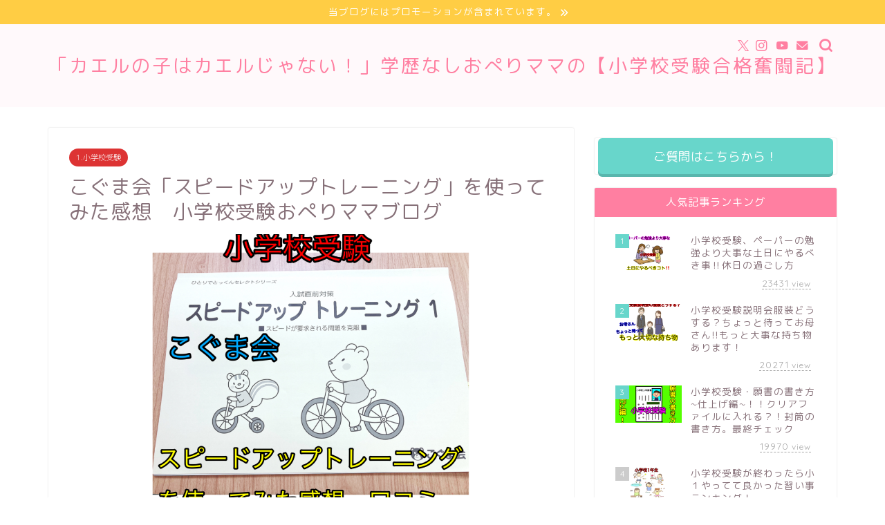

--- FILE ---
content_type: text/html; charset=UTF-8
request_url: https://ganbarerukochan.com/2023/02/01/%E3%81%93%E3%81%90%E3%81%BE%E4%BC%9A%E3%80%8C%E3%82%B9%E3%83%94%E3%83%BC%E3%83%89%E3%82%A2%E3%83%83%E3%83%97%E3%83%88%E3%83%AC%E3%83%BC%E3%83%8B%E3%83%B3%E3%82%B0%E3%80%8D%E3%82%92%E4%BD%BF%E3%81%A3/
body_size: 27870
content:
<!DOCTYPE html>
<html lang="ja">
<head prefix="og: http://ogp.me/ns# fb: http://ogp.me/ns/fb# article: http://ogp.me/ns/article#">
<meta charset="utf-8">
<meta http-equiv="X-UA-Compatible" content="IE=edge">
<meta name="viewport" content="width=device-width, initial-scale=1">
<!-- ここからOGP -->
<meta property="og:type" content="blog">
			<meta property="og:title" content="小学校受験問題集こぐま会『スピードアップトレーニング』を実際に使ってみた感想・口コミ｜「カエルの子はカエルじゃない！」学歴なしワーママほぼ塾なしで小学校受験合格させた「おぺり＆ママ」6年間のドタバタ奮闘記">
		<meta property="og:url" content="https://ganbarerukochan.com/2023/02/01/%e3%81%93%e3%81%90%e3%81%be%e4%bc%9a%e3%80%8c%e3%82%b9%e3%83%94%e3%83%bc%e3%83%89%e3%82%a2%e3%83%83%e3%83%97%e3%83%88%e3%83%ac%e3%83%bc%e3%83%8b%e3%83%b3%e3%82%b0%e3%80%8d%e3%82%92%e4%bd%bf%e3%81%a3/">
			<meta property="og:description" content="小学校受験の問題集を片っ端から使ってみたおぺりちゃん。☜詳しい記事はこちら。今回はこぐま会の「スピードアップトレーニング">
						<meta property="og:image" content="https://ganbarerukochan.com/wp-content/uploads/2023/02/無題271.png">
	<meta property="og:site_name" content="「カエルの子はカエルじゃない！」学歴なしワーママほぼ塾なしで小学校受験合格させた「おぺり＆ママ」6年間のドタバタ奮闘記">
<meta property="fb:admins" content="">
<meta name="twitter:card" content="summary">
	<meta name="twitter:site" content="@ganbarerukochan">
<!-- ここまでOGP --> 

<meta name="description" itemprop="description" content="小学校受験の問題集を片っ端から使ってみたおぺりちゃん。☜詳しい記事はこちら。今回はこぐま会の「スピードアップトレーニング" >
<meta name="keywords" itemprop="keywords" content="小学校受験,おぺり,ブログ,こぐま会,スピードアップ,練習,早く解く,問題,ひとりでとっくん" >
<link rel="canonical" href="https://ganbarerukochan.com/2023/02/01/%e3%81%93%e3%81%90%e3%81%be%e4%bc%9a%e3%80%8c%e3%82%b9%e3%83%94%e3%83%bc%e3%83%89%e3%82%a2%e3%83%83%e3%83%97%e3%83%88%e3%83%ac%e3%83%bc%e3%83%8b%e3%83%b3%e3%82%b0%e3%80%8d%e3%82%92%e4%bd%bf%e3%81%a3/">
<title>小学校受験問題集こぐま会『スピードアップトレーニング』を実際に使ってみた感想・口コミ｜「カエルの子はカエルじゃない！」学歴なしワーママほぼ塾なしで小学校受験合格させた「おぺり＆ママ」6年間のドタバタ奮闘記</title>
<meta name='robots' content='max-image-preview:large' />
	<style>img:is([sizes="auto" i], [sizes^="auto," i]) { contain-intrinsic-size: 3000px 1500px }</style>
	<link rel='dns-prefetch' href='//webfonts.xserver.jp' />
<link rel='dns-prefetch' href='//cdnjs.cloudflare.com' />
<link rel='dns-prefetch' href='//use.fontawesome.com' />
<link rel="alternate" type="application/rss+xml" title="「カエルの子はカエルじゃない！」学歴なしワーママほぼ塾なしで小学校受験合格させた「おぺり＆ママ」6年間のドタバタ奮闘記 &raquo; フィード" href="https://ganbarerukochan.com/feed/" />
<link rel="alternate" type="application/rss+xml" title="「カエルの子はカエルじゃない！」学歴なしワーママほぼ塾なしで小学校受験合格させた「おぺり＆ママ」6年間のドタバタ奮闘記 &raquo; コメントフィード" href="https://ganbarerukochan.com/comments/feed/" />
<script type="text/javascript">
/* <![CDATA[ */
window._wpemojiSettings = {"baseUrl":"https:\/\/s.w.org\/images\/core\/emoji\/16.0.1\/72x72\/","ext":".png","svgUrl":"https:\/\/s.w.org\/images\/core\/emoji\/16.0.1\/svg\/","svgExt":".svg","source":{"concatemoji":"https:\/\/ganbarerukochan.com\/wp-includes\/js\/wp-emoji-release.min.js?ver=6.8.3"}};
/*! This file is auto-generated */
!function(s,n){var o,i,e;function c(e){try{var t={supportTests:e,timestamp:(new Date).valueOf()};sessionStorage.setItem(o,JSON.stringify(t))}catch(e){}}function p(e,t,n){e.clearRect(0,0,e.canvas.width,e.canvas.height),e.fillText(t,0,0);var t=new Uint32Array(e.getImageData(0,0,e.canvas.width,e.canvas.height).data),a=(e.clearRect(0,0,e.canvas.width,e.canvas.height),e.fillText(n,0,0),new Uint32Array(e.getImageData(0,0,e.canvas.width,e.canvas.height).data));return t.every(function(e,t){return e===a[t]})}function u(e,t){e.clearRect(0,0,e.canvas.width,e.canvas.height),e.fillText(t,0,0);for(var n=e.getImageData(16,16,1,1),a=0;a<n.data.length;a++)if(0!==n.data[a])return!1;return!0}function f(e,t,n,a){switch(t){case"flag":return n(e,"\ud83c\udff3\ufe0f\u200d\u26a7\ufe0f","\ud83c\udff3\ufe0f\u200b\u26a7\ufe0f")?!1:!n(e,"\ud83c\udde8\ud83c\uddf6","\ud83c\udde8\u200b\ud83c\uddf6")&&!n(e,"\ud83c\udff4\udb40\udc67\udb40\udc62\udb40\udc65\udb40\udc6e\udb40\udc67\udb40\udc7f","\ud83c\udff4\u200b\udb40\udc67\u200b\udb40\udc62\u200b\udb40\udc65\u200b\udb40\udc6e\u200b\udb40\udc67\u200b\udb40\udc7f");case"emoji":return!a(e,"\ud83e\udedf")}return!1}function g(e,t,n,a){var r="undefined"!=typeof WorkerGlobalScope&&self instanceof WorkerGlobalScope?new OffscreenCanvas(300,150):s.createElement("canvas"),o=r.getContext("2d",{willReadFrequently:!0}),i=(o.textBaseline="top",o.font="600 32px Arial",{});return e.forEach(function(e){i[e]=t(o,e,n,a)}),i}function t(e){var t=s.createElement("script");t.src=e,t.defer=!0,s.head.appendChild(t)}"undefined"!=typeof Promise&&(o="wpEmojiSettingsSupports",i=["flag","emoji"],n.supports={everything:!0,everythingExceptFlag:!0},e=new Promise(function(e){s.addEventListener("DOMContentLoaded",e,{once:!0})}),new Promise(function(t){var n=function(){try{var e=JSON.parse(sessionStorage.getItem(o));if("object"==typeof e&&"number"==typeof e.timestamp&&(new Date).valueOf()<e.timestamp+604800&&"object"==typeof e.supportTests)return e.supportTests}catch(e){}return null}();if(!n){if("undefined"!=typeof Worker&&"undefined"!=typeof OffscreenCanvas&&"undefined"!=typeof URL&&URL.createObjectURL&&"undefined"!=typeof Blob)try{var e="postMessage("+g.toString()+"("+[JSON.stringify(i),f.toString(),p.toString(),u.toString()].join(",")+"));",a=new Blob([e],{type:"text/javascript"}),r=new Worker(URL.createObjectURL(a),{name:"wpTestEmojiSupports"});return void(r.onmessage=function(e){c(n=e.data),r.terminate(),t(n)})}catch(e){}c(n=g(i,f,p,u))}t(n)}).then(function(e){for(var t in e)n.supports[t]=e[t],n.supports.everything=n.supports.everything&&n.supports[t],"flag"!==t&&(n.supports.everythingExceptFlag=n.supports.everythingExceptFlag&&n.supports[t]);n.supports.everythingExceptFlag=n.supports.everythingExceptFlag&&!n.supports.flag,n.DOMReady=!1,n.readyCallback=function(){n.DOMReady=!0}}).then(function(){return e}).then(function(){var e;n.supports.everything||(n.readyCallback(),(e=n.source||{}).concatemoji?t(e.concatemoji):e.wpemoji&&e.twemoji&&(t(e.twemoji),t(e.wpemoji)))}))}((window,document),window._wpemojiSettings);
/* ]]> */
</script>
<style id='wp-emoji-styles-inline-css' type='text/css'>

	img.wp-smiley, img.emoji {
		display: inline !important;
		border: none !important;
		box-shadow: none !important;
		height: 1em !important;
		width: 1em !important;
		margin: 0 0.07em !important;
		vertical-align: -0.1em !important;
		background: none !important;
		padding: 0 !important;
	}
</style>
<link rel='stylesheet' id='wp-block-library-css' href='https://ganbarerukochan.com/wp-includes/css/dist/block-library/style.min.css?ver=6.8.3' type='text/css' media='all' />
<style id='classic-theme-styles-inline-css' type='text/css'>
/*! This file is auto-generated */
.wp-block-button__link{color:#fff;background-color:#32373c;border-radius:9999px;box-shadow:none;text-decoration:none;padding:calc(.667em + 2px) calc(1.333em + 2px);font-size:1.125em}.wp-block-file__button{background:#32373c;color:#fff;text-decoration:none}
</style>
<style id='global-styles-inline-css' type='text/css'>
:root{--wp--preset--aspect-ratio--square: 1;--wp--preset--aspect-ratio--4-3: 4/3;--wp--preset--aspect-ratio--3-4: 3/4;--wp--preset--aspect-ratio--3-2: 3/2;--wp--preset--aspect-ratio--2-3: 2/3;--wp--preset--aspect-ratio--16-9: 16/9;--wp--preset--aspect-ratio--9-16: 9/16;--wp--preset--color--black: #000000;--wp--preset--color--cyan-bluish-gray: #abb8c3;--wp--preset--color--white: #ffffff;--wp--preset--color--pale-pink: #f78da7;--wp--preset--color--vivid-red: #cf2e2e;--wp--preset--color--luminous-vivid-orange: #ff6900;--wp--preset--color--luminous-vivid-amber: #fcb900;--wp--preset--color--light-green-cyan: #7bdcb5;--wp--preset--color--vivid-green-cyan: #00d084;--wp--preset--color--pale-cyan-blue: #8ed1fc;--wp--preset--color--vivid-cyan-blue: #0693e3;--wp--preset--color--vivid-purple: #9b51e0;--wp--preset--gradient--vivid-cyan-blue-to-vivid-purple: linear-gradient(135deg,rgba(6,147,227,1) 0%,rgb(155,81,224) 100%);--wp--preset--gradient--light-green-cyan-to-vivid-green-cyan: linear-gradient(135deg,rgb(122,220,180) 0%,rgb(0,208,130) 100%);--wp--preset--gradient--luminous-vivid-amber-to-luminous-vivid-orange: linear-gradient(135deg,rgba(252,185,0,1) 0%,rgba(255,105,0,1) 100%);--wp--preset--gradient--luminous-vivid-orange-to-vivid-red: linear-gradient(135deg,rgba(255,105,0,1) 0%,rgb(207,46,46) 100%);--wp--preset--gradient--very-light-gray-to-cyan-bluish-gray: linear-gradient(135deg,rgb(238,238,238) 0%,rgb(169,184,195) 100%);--wp--preset--gradient--cool-to-warm-spectrum: linear-gradient(135deg,rgb(74,234,220) 0%,rgb(151,120,209) 20%,rgb(207,42,186) 40%,rgb(238,44,130) 60%,rgb(251,105,98) 80%,rgb(254,248,76) 100%);--wp--preset--gradient--blush-light-purple: linear-gradient(135deg,rgb(255,206,236) 0%,rgb(152,150,240) 100%);--wp--preset--gradient--blush-bordeaux: linear-gradient(135deg,rgb(254,205,165) 0%,rgb(254,45,45) 50%,rgb(107,0,62) 100%);--wp--preset--gradient--luminous-dusk: linear-gradient(135deg,rgb(255,203,112) 0%,rgb(199,81,192) 50%,rgb(65,88,208) 100%);--wp--preset--gradient--pale-ocean: linear-gradient(135deg,rgb(255,245,203) 0%,rgb(182,227,212) 50%,rgb(51,167,181) 100%);--wp--preset--gradient--electric-grass: linear-gradient(135deg,rgb(202,248,128) 0%,rgb(113,206,126) 100%);--wp--preset--gradient--midnight: linear-gradient(135deg,rgb(2,3,129) 0%,rgb(40,116,252) 100%);--wp--preset--font-size--small: 13px;--wp--preset--font-size--medium: 20px;--wp--preset--font-size--large: 36px;--wp--preset--font-size--x-large: 42px;--wp--preset--spacing--20: 0.44rem;--wp--preset--spacing--30: 0.67rem;--wp--preset--spacing--40: 1rem;--wp--preset--spacing--50: 1.5rem;--wp--preset--spacing--60: 2.25rem;--wp--preset--spacing--70: 3.38rem;--wp--preset--spacing--80: 5.06rem;--wp--preset--shadow--natural: 6px 6px 9px rgba(0, 0, 0, 0.2);--wp--preset--shadow--deep: 12px 12px 50px rgba(0, 0, 0, 0.4);--wp--preset--shadow--sharp: 6px 6px 0px rgba(0, 0, 0, 0.2);--wp--preset--shadow--outlined: 6px 6px 0px -3px rgba(255, 255, 255, 1), 6px 6px rgba(0, 0, 0, 1);--wp--preset--shadow--crisp: 6px 6px 0px rgba(0, 0, 0, 1);}:where(.is-layout-flex){gap: 0.5em;}:where(.is-layout-grid){gap: 0.5em;}body .is-layout-flex{display: flex;}.is-layout-flex{flex-wrap: wrap;align-items: center;}.is-layout-flex > :is(*, div){margin: 0;}body .is-layout-grid{display: grid;}.is-layout-grid > :is(*, div){margin: 0;}:where(.wp-block-columns.is-layout-flex){gap: 2em;}:where(.wp-block-columns.is-layout-grid){gap: 2em;}:where(.wp-block-post-template.is-layout-flex){gap: 1.25em;}:where(.wp-block-post-template.is-layout-grid){gap: 1.25em;}.has-black-color{color: var(--wp--preset--color--black) !important;}.has-cyan-bluish-gray-color{color: var(--wp--preset--color--cyan-bluish-gray) !important;}.has-white-color{color: var(--wp--preset--color--white) !important;}.has-pale-pink-color{color: var(--wp--preset--color--pale-pink) !important;}.has-vivid-red-color{color: var(--wp--preset--color--vivid-red) !important;}.has-luminous-vivid-orange-color{color: var(--wp--preset--color--luminous-vivid-orange) !important;}.has-luminous-vivid-amber-color{color: var(--wp--preset--color--luminous-vivid-amber) !important;}.has-light-green-cyan-color{color: var(--wp--preset--color--light-green-cyan) !important;}.has-vivid-green-cyan-color{color: var(--wp--preset--color--vivid-green-cyan) !important;}.has-pale-cyan-blue-color{color: var(--wp--preset--color--pale-cyan-blue) !important;}.has-vivid-cyan-blue-color{color: var(--wp--preset--color--vivid-cyan-blue) !important;}.has-vivid-purple-color{color: var(--wp--preset--color--vivid-purple) !important;}.has-black-background-color{background-color: var(--wp--preset--color--black) !important;}.has-cyan-bluish-gray-background-color{background-color: var(--wp--preset--color--cyan-bluish-gray) !important;}.has-white-background-color{background-color: var(--wp--preset--color--white) !important;}.has-pale-pink-background-color{background-color: var(--wp--preset--color--pale-pink) !important;}.has-vivid-red-background-color{background-color: var(--wp--preset--color--vivid-red) !important;}.has-luminous-vivid-orange-background-color{background-color: var(--wp--preset--color--luminous-vivid-orange) !important;}.has-luminous-vivid-amber-background-color{background-color: var(--wp--preset--color--luminous-vivid-amber) !important;}.has-light-green-cyan-background-color{background-color: var(--wp--preset--color--light-green-cyan) !important;}.has-vivid-green-cyan-background-color{background-color: var(--wp--preset--color--vivid-green-cyan) !important;}.has-pale-cyan-blue-background-color{background-color: var(--wp--preset--color--pale-cyan-blue) !important;}.has-vivid-cyan-blue-background-color{background-color: var(--wp--preset--color--vivid-cyan-blue) !important;}.has-vivid-purple-background-color{background-color: var(--wp--preset--color--vivid-purple) !important;}.has-black-border-color{border-color: var(--wp--preset--color--black) !important;}.has-cyan-bluish-gray-border-color{border-color: var(--wp--preset--color--cyan-bluish-gray) !important;}.has-white-border-color{border-color: var(--wp--preset--color--white) !important;}.has-pale-pink-border-color{border-color: var(--wp--preset--color--pale-pink) !important;}.has-vivid-red-border-color{border-color: var(--wp--preset--color--vivid-red) !important;}.has-luminous-vivid-orange-border-color{border-color: var(--wp--preset--color--luminous-vivid-orange) !important;}.has-luminous-vivid-amber-border-color{border-color: var(--wp--preset--color--luminous-vivid-amber) !important;}.has-light-green-cyan-border-color{border-color: var(--wp--preset--color--light-green-cyan) !important;}.has-vivid-green-cyan-border-color{border-color: var(--wp--preset--color--vivid-green-cyan) !important;}.has-pale-cyan-blue-border-color{border-color: var(--wp--preset--color--pale-cyan-blue) !important;}.has-vivid-cyan-blue-border-color{border-color: var(--wp--preset--color--vivid-cyan-blue) !important;}.has-vivid-purple-border-color{border-color: var(--wp--preset--color--vivid-purple) !important;}.has-vivid-cyan-blue-to-vivid-purple-gradient-background{background: var(--wp--preset--gradient--vivid-cyan-blue-to-vivid-purple) !important;}.has-light-green-cyan-to-vivid-green-cyan-gradient-background{background: var(--wp--preset--gradient--light-green-cyan-to-vivid-green-cyan) !important;}.has-luminous-vivid-amber-to-luminous-vivid-orange-gradient-background{background: var(--wp--preset--gradient--luminous-vivid-amber-to-luminous-vivid-orange) !important;}.has-luminous-vivid-orange-to-vivid-red-gradient-background{background: var(--wp--preset--gradient--luminous-vivid-orange-to-vivid-red) !important;}.has-very-light-gray-to-cyan-bluish-gray-gradient-background{background: var(--wp--preset--gradient--very-light-gray-to-cyan-bluish-gray) !important;}.has-cool-to-warm-spectrum-gradient-background{background: var(--wp--preset--gradient--cool-to-warm-spectrum) !important;}.has-blush-light-purple-gradient-background{background: var(--wp--preset--gradient--blush-light-purple) !important;}.has-blush-bordeaux-gradient-background{background: var(--wp--preset--gradient--blush-bordeaux) !important;}.has-luminous-dusk-gradient-background{background: var(--wp--preset--gradient--luminous-dusk) !important;}.has-pale-ocean-gradient-background{background: var(--wp--preset--gradient--pale-ocean) !important;}.has-electric-grass-gradient-background{background: var(--wp--preset--gradient--electric-grass) !important;}.has-midnight-gradient-background{background: var(--wp--preset--gradient--midnight) !important;}.has-small-font-size{font-size: var(--wp--preset--font-size--small) !important;}.has-medium-font-size{font-size: var(--wp--preset--font-size--medium) !important;}.has-large-font-size{font-size: var(--wp--preset--font-size--large) !important;}.has-x-large-font-size{font-size: var(--wp--preset--font-size--x-large) !important;}
:where(.wp-block-post-template.is-layout-flex){gap: 1.25em;}:where(.wp-block-post-template.is-layout-grid){gap: 1.25em;}
:where(.wp-block-columns.is-layout-flex){gap: 2em;}:where(.wp-block-columns.is-layout-grid){gap: 2em;}
:root :where(.wp-block-pullquote){font-size: 1.5em;line-height: 1.6;}
</style>
<link rel='stylesheet' id='theme-style-css' href='https://ganbarerukochan.com/wp-content/themes/jin/style.css?ver=6.8.3' type='text/css' media='all' />
<link rel='stylesheet' id='fontawesome-style-css' href='https://use.fontawesome.com/releases/v5.6.3/css/all.css?ver=6.8.3' type='text/css' media='all' />
<link rel='stylesheet' id='swiper-style-css' href='https://cdnjs.cloudflare.com/ajax/libs/Swiper/4.0.7/css/swiper.min.css?ver=6.8.3' type='text/css' media='all' />
<link rel='stylesheet' id='mimetypes-link-icons-css' href='https://ganbarerukochan.com/wp-content/plugins/mimetypes-link-icons/css/style.php?cssvars=bXRsaV9oZWlnaHQ9MjQmbXRsaV9pbWFnZV90eXBlPXBuZyZtdGxpX2xlZnRvcnJpZ2h0PWxlZnQmYWN0aXZlX3R5cGVzPXBkZg%3D&#038;ver=3.0' type='text/css' media='all' />
<script type="text/javascript" src="https://ganbarerukochan.com/wp-includes/js/jquery/jquery.min.js?ver=3.7.1" id="jquery-core-js"></script>
<script type="text/javascript" src="https://ganbarerukochan.com/wp-includes/js/jquery/jquery-migrate.min.js?ver=3.4.1" id="jquery-migrate-js"></script>
<script type="text/javascript" src="//webfonts.xserver.jp/js/xserverv3.js?fadein=0&amp;ver=2.0.8" id="typesquare_std-js"></script>
<link rel="https://api.w.org/" href="https://ganbarerukochan.com/wp-json/" /><link rel="alternate" title="JSON" type="application/json" href="https://ganbarerukochan.com/wp-json/wp/v2/posts/12900" /><link rel='shortlink' href='https://ganbarerukochan.com/?p=12900' />
<link rel="alternate" title="oEmbed (JSON)" type="application/json+oembed" href="https://ganbarerukochan.com/wp-json/oembed/1.0/embed?url=https%3A%2F%2Fganbarerukochan.com%2F2023%2F02%2F01%2F%25e3%2581%2593%25e3%2581%2590%25e3%2581%25be%25e4%25bc%259a%25e3%2580%258c%25e3%2582%25b9%25e3%2583%2594%25e3%2583%25bc%25e3%2583%2589%25e3%2582%25a2%25e3%2583%2583%25e3%2583%2597%25e3%2583%2588%25e3%2583%25ac%25e3%2583%25bc%25e3%2583%258b%25e3%2583%25b3%25e3%2582%25b0%25e3%2580%258d%25e3%2582%2592%25e4%25bd%25bf%25e3%2581%25a3%2F" />
<link rel="alternate" title="oEmbed (XML)" type="text/xml+oembed" href="https://ganbarerukochan.com/wp-json/oembed/1.0/embed?url=https%3A%2F%2Fganbarerukochan.com%2F2023%2F02%2F01%2F%25e3%2581%2593%25e3%2581%2590%25e3%2581%25be%25e4%25bc%259a%25e3%2580%258c%25e3%2582%25b9%25e3%2583%2594%25e3%2583%25bc%25e3%2583%2589%25e3%2582%25a2%25e3%2583%2583%25e3%2583%2597%25e3%2583%2588%25e3%2583%25ac%25e3%2583%25bc%25e3%2583%258b%25e3%2583%25b3%25e3%2582%25b0%25e3%2580%258d%25e3%2582%2592%25e4%25bd%25bf%25e3%2581%25a3%2F&#038;format=xml" />
	<style type="text/css">
		#wrapper {
			background-color: #ffffff;
			background-image: url();
					}

		.related-entry-headline-text span:before,
		#comment-title span:before,
		#reply-title span:before {
			background-color: #ff7fa1;
			border-color: #ff7fa1 !important;
		}

		#breadcrumb:after,
		#page-top a {
			background-color: #f77ba0;
		}

		footer {
			background-color: #f77ba0;
		}

		.footer-inner a,
		#copyright,
		#copyright-center {
			border-color: #fff !important;
			color: #fff !important;
		}

		#footer-widget-area {
			border-color: #fff !important;
		}

		.page-top-footer a {
			color: #f77ba0 !important;
		}

		#breadcrumb ul li,
		#breadcrumb ul li a {
			color: #f77ba0 !important;
		}

		body,
		a,
		a:link,
		a:visited,
		.my-profile,
		.widgettitle,
		.tabBtn-mag label {
			color: #877179;
		}

		a:hover {
			color: #53bcb5;
		}

		.widget_nav_menu ul>li>a:before,
		.widget_categories ul>li>a:before,
		.widget_pages ul>li>a:before,
		.widget_recent_entries ul>li>a:before,
		.widget_archive ul>li>a:before,
		.widget_archive form:after,
		.widget_categories form:after,
		.widget_nav_menu ul>li>ul.sub-menu>li>a:before,
		.widget_categories ul>li>.children>li>a:before,
		.widget_pages ul>li>.children>li>a:before,
		.widget_nav_menu ul>li>ul.sub-menu>li>ul.sub-menu li>a:before,
		.widget_categories ul>li>.children>li>.children li>a:before,
		.widget_pages ul>li>.children>li>.children li>a:before {
			color: #ff7fa1;
		}

		.widget_nav_menu ul .sub-menu .sub-menu li a:before {
			background-color: #877179 !important;
		}

		.d--labeling-act-border {
			border-color: rgba(135, 113, 121, 0.18);
		}

		.c--labeling-act.d--labeling-act-solid {
			background-color: rgba(135, 113, 121, 0.06);
		}

		.a--labeling-act {
			color: rgba(135, 113, 121, 0.6);
		}

		.a--labeling-small-act span {
			background-color: rgba(135, 113, 121, 0.21);
		}

		.c--labeling-act.d--labeling-act-strong {
			background-color: rgba(135, 113, 121, 0.045);
		}

		.d--labeling-act-strong .a--labeling-act {
			color: rgba(135, 113, 121, 0.75);
		}


		footer .footer-widget,
		footer .footer-widget a,
		footer .footer-widget ul li,
		.footer-widget.widget_nav_menu ul>li>a:before,
		.footer-widget.widget_categories ul>li>a:before,
		.footer-widget.widget_recent_entries ul>li>a:before,
		.footer-widget.widget_pages ul>li>a:before,
		.footer-widget.widget_archive ul>li>a:before,
		footer .widget_tag_cloud .tagcloud a:before {
			color: #fff !important;
			border-color: #fff !important;
		}

		footer .footer-widget .widgettitle {
			color: #fff !important;
			border-color: #68d6cb !important;
		}

		footer .widget_nav_menu ul .children .children li a:before,
		footer .widget_categories ul .children .children li a:before,
		footer .widget_nav_menu ul .sub-menu .sub-menu li a:before {
			background-color: #fff !important;
		}

		#drawernav a:hover,
		.post-list-title,
		#prev-next p,
		#toc_container .toc_list li a {
			color: #877179 !important;
		}

		#header-box {
			background-color: #fff9fb;
		}

		@media (min-width: 768px) {
			.top-image-meta {
				margin-top: calc(0px - 30px);
			}
		}

		@media (min-width: 1200px) {
			.top-image-meta {
				margin-top: calc(0px);
			}
		}

		.pickup-contents:before {
			background-color: #fff9fb !important;
		}

		.main-image-text {
			color: #555;
		}

		.main-image-text-sub {
			color: #555;
		}

		@media (min-width: 481px) {
			#site-info {
				padding-top: 40px !important;
				padding-bottom: 40px !important;
			}
		}

		#site-info span a {
			color: #ff7fa1 !important;
		}

		#headmenu .headsns .line a svg {
			fill: #ff7fa1 !important;
		}

		#headmenu .headsns a,
		#headmenu {
			color: #ff7fa1 !important;
			border-color: #ff7fa1 !important;
		}

		.profile-follow .line-sns a svg {
			fill: #ff7fa1 !important;
		}

		.profile-follow .line-sns a:hover svg {
			fill: #68d6cb !important;
		}

		.profile-follow a {
			color: #ff7fa1 !important;
			border-color: #ff7fa1 !important;
		}

		.profile-follow a:hover,
		#headmenu .headsns a:hover {
			color: #68d6cb !important;
			border-color: #68d6cb !important;
		}

		.search-box:hover {
			color: #68d6cb !important;
			border-color: #68d6cb !important;
		}

		#header #headmenu .headsns .line a:hover svg {
			fill: #68d6cb !important;
		}

		.cps-icon-bar,
		#navtoggle:checked+.sp-menu-open .cps-icon-bar {
			background-color: #ff7fa1;
		}

		#nav-container {
			background-color: #ff7fa1;
		}

		.menu-box .menu-item svg {
			fill: #ffffff;
		}

		#drawernav ul.menu-box>li>a,
		#drawernav2 ul.menu-box>li>a,
		#drawernav3 ul.menu-box>li>a,
		#drawernav4 ul.menu-box>li>a,
		#drawernav5 ul.menu-box>li>a,
		#drawernav ul.menu-box>li.menu-item-has-children:after,
		#drawernav2 ul.menu-box>li.menu-item-has-children:after,
		#drawernav3 ul.menu-box>li.menu-item-has-children:after,
		#drawernav4 ul.menu-box>li.menu-item-has-children:after,
		#drawernav5 ul.menu-box>li.menu-item-has-children:after {
			color: #ffffff !important;
		}

		#drawernav ul.menu-box li a,
		#drawernav2 ul.menu-box li a,
		#drawernav3 ul.menu-box li a,
		#drawernav4 ul.menu-box li a,
		#drawernav5 ul.menu-box li a {
			font-size: 14px !important;
		}

		#drawernav3 ul.menu-box>li {
			color: #877179 !important;
		}

		#drawernav4 .menu-box>.menu-item>a:after,
		#drawernav3 .menu-box>.menu-item>a:after,
		#drawernav .menu-box>.menu-item>a:after {
			background-color: #ffffff !important;
		}

		#drawernav2 .menu-box>.menu-item:hover,
		#drawernav5 .menu-box>.menu-item:hover {
			border-top-color: #ff7fa1 !important;
		}

		.cps-info-bar a {
			background-color: #ffcd44 !important;
		}

		@media (min-width: 768px) {
			.post-list-mag .post-list-item:not(:nth-child(2n)) {
				margin-right: 2.6%;
			}
		}

		@media (min-width: 768px) {

			#tab-1:checked~.tabBtn-mag li [for="tab-1"]:after,
			#tab-2:checked~.tabBtn-mag li [for="tab-2"]:after,
			#tab-3:checked~.tabBtn-mag li [for="tab-3"]:after,
			#tab-4:checked~.tabBtn-mag li [for="tab-4"]:after {
				border-top-color: #ff7fa1 !important;
			}

			.tabBtn-mag label {
				border-bottom-color: #ff7fa1 !important;
			}
		}

		#tab-1:checked~.tabBtn-mag li [for="tab-1"],
		#tab-2:checked~.tabBtn-mag li [for="tab-2"],
		#tab-3:checked~.tabBtn-mag li [for="tab-3"],
		#tab-4:checked~.tabBtn-mag li [for="tab-4"],
		#prev-next a.next:after,
		#prev-next a.prev:after,
		.more-cat-button a:hover span:before {
			background-color: #ff7fa1 !important;
		}


		.swiper-slide .post-list-cat,
		.post-list-mag .post-list-cat,
		.post-list-mag3col .post-list-cat,
		.post-list-mag-sp1col .post-list-cat,
		.swiper-pagination-bullet-active,
		.pickup-cat,
		.post-list .post-list-cat,
		#breadcrumb .bcHome a:hover span:before,
		.popular-item:nth-child(1) .pop-num,
		.popular-item:nth-child(2) .pop-num,
		.popular-item:nth-child(3) .pop-num {
			background-color: #68d6cb !important;
		}

		.sidebar-btn a,
		.profile-sns-menu {
			background-color: #68d6cb !important;
		}

		.sp-sns-menu a,
		.pickup-contents-box a:hover .pickup-title {
			border-color: #ff7fa1 !important;
			color: #ff7fa1 !important;
		}

		.pro-line svg {
			fill: #ff7fa1 !important;
		}

		.cps-post-cat a,
		.meta-cat,
		.popular-cat {
			background-color: #68d6cb !important;
			border-color: #68d6cb !important;
		}

		.tagicon,
		.tag-box a,
		#toc_container .toc_list>li,
		#toc_container .toc_title {
			color: #ff7fa1 !important;
		}

		.widget_tag_cloud a::before {
			color: #877179 !important;
		}

		.tag-box a,
		#toc_container:before {
			border-color: #ff7fa1 !important;
		}

		.cps-post-cat a:hover {
			color: #53bcb5 !important;
		}

		.pagination li:not([class*="current"]) a:hover,
		.widget_tag_cloud a:hover {
			background-color: #ff7fa1 !important;
		}

		.pagination li:not([class*="current"]) a:hover {
			opacity: 0.5 !important;
		}

		.pagination li.current a {
			background-color: #ff7fa1 !important;
			border-color: #ff7fa1 !important;
		}

		.nextpage a:hover span {
			color: #ff7fa1 !important;
			border-color: #ff7fa1 !important;
		}

		.cta-content:before {
			background-color: #ffffff !important;
		}

		.cta-text,
		.info-title {
			color: #877179 !important;
		}

		#footer-widget-area.footer_style1 .widgettitle {
			border-color: #68d6cb !important;
		}

		.sidebar_style1 .widgettitle,
		.sidebar_style5 .widgettitle {
			border-color: #ff7fa1 !important;
		}

		.sidebar_style2 .widgettitle,
		.sidebar_style4 .widgettitle,
		.sidebar_style6 .widgettitle,
		#home-bottom-widget .widgettitle,
		#home-top-widget .widgettitle,
		#post-bottom-widget .widgettitle,
		#post-top-widget .widgettitle {
			background-color: #ff7fa1 !important;
		}

		#home-bottom-widget .widget_search .search-box input[type="submit"],
		#home-top-widget .widget_search .search-box input[type="submit"],
		#post-bottom-widget .widget_search .search-box input[type="submit"],
		#post-top-widget .widget_search .search-box input[type="submit"] {
			background-color: #68d6cb !important;
		}

		.tn-logo-size {
			font-size: 200% !important;
		}

		@media (min-width: 481px) {
			.tn-logo-size img {
				width: calc(200%*0.5) !important;
			}
		}

		@media (min-width: 768px) {
			.tn-logo-size img {
				width: calc(200%*2.2) !important;
			}
		}

		@media (min-width: 1200px) {
			.tn-logo-size img {
				width: 200% !important;
			}
		}

		.sp-logo-size {
			font-size: 120% !important;
		}

		.sp-logo-size img {
			width: 120% !important;
		}

		.cps-post-main ul>li:before,
		.cps-post-main ol>li:before {
			background-color: #68d6cb !important;
		}

		.profile-card .profile-title {
			background-color: #ff7fa1 !important;
		}

		.profile-card {
			border-color: #ff7fa1 !important;
		}

		.cps-post-main a {
			color: #53bcb5;
		}

		.cps-post-main .marker {
			background: -webkit-linear-gradient(transparent 80%, #c9efef 0%);
			background: linear-gradient(transparent 80%, #c9efef 0%);
		}

		.cps-post-main .marker2 {
			background: -webkit-linear-gradient(transparent 60%, #a9eaf2 0%);
			background: linear-gradient(transparent 60%, #a9eaf2 0%);
		}

		.cps-post-main .jic-sc {
			color: #e9546b;
		}


		.simple-box1 {
			border-color: #68d6cb !important;
		}

		.simple-box2 {
			border-color: #f2bf7d !important;
		}

		.simple-box3 {
			border-color: #68d6cb !important;
		}

		.simple-box4 {
			border-color: #7badd8 !important;
		}

		.simple-box4:before {
			background-color: #7badd8;
		}

		.simple-box5 {
			border-color: #e896c7 !important;
		}

		.simple-box5:before {
			background-color: #e896c7;
		}

		.simple-box6 {
			background-color: #fffdef !important;
		}

		.simple-box7 {
			border-color: #def1f9 !important;
		}

		.simple-box7:before {
			background-color: #def1f9 !important;
		}

		.simple-box8 {
			border-color: #96ddc1 !important;
		}

		.simple-box8:before {
			background-color: #96ddc1 !important;
		}

		.simple-box9:before {
			background-color: #e1c0e8 !important;
		}

		.simple-box9:after {
			border-color: #e1c0e8 #e1c0e8 #fff #fff !important;
		}

		.kaisetsu-box1:before,
		.kaisetsu-box1-title {
			background-color: #ffb49e !important;
		}

		.kaisetsu-box2 {
			border-color: #68d6cb !important;
		}

		.kaisetsu-box2-title {
			background-color: #68d6cb !important;
		}

		.kaisetsu-box4 {
			border-color: #ea91a9 !important;
		}

		.kaisetsu-box4-title {
			background-color: #ea91a9 !important;
		}

		.kaisetsu-box5:before {
			background-color: #57b3ba !important;
		}

		.kaisetsu-box5-title {
			background-color: #57b3ba !important;
		}

		.concept-box1 {
			border-color: #85db8f !important;
		}

		.concept-box1:after {
			background-color: #85db8f !important;
		}

		.concept-box1:before {
			content: "ポイント" !important;
			color: #85db8f !important;
		}

		.concept-box2 {
			border-color: #f7cf6a !important;
		}

		.concept-box2:after {
			background-color: #f7cf6a !important;
		}

		.concept-box2:before {
			content: "注意点" !important;
			color: #f7cf6a !important;
		}

		.concept-box3 {
			border-color: #86cee8 !important;
		}

		.concept-box3:after {
			background-color: #86cee8 !important;
		}

		.concept-box3:before {
			content: "良い例" !important;
			color: #86cee8 !important;
		}

		.concept-box4 {
			border-color: #ed8989 !important;
		}

		.concept-box4:after {
			background-color: #ed8989 !important;
		}

		.concept-box4:before {
			content: "悪い例" !important;
			color: #ed8989 !important;
		}

		.concept-box5 {
			border-color: #9e9e9e !important;
		}

		.concept-box5:after {
			background-color: #9e9e9e !important;
		}

		.concept-box5:before {
			content: "参考" !important;
			color: #9e9e9e !important;
		}

		.concept-box6 {
			border-color: #8eaced !important;
		}

		.concept-box6:after {
			background-color: #8eaced !important;
		}

		.concept-box6:before {
			content: "メモ" !important;
			color: #8eaced !important;
		}

		.innerlink-box1,
		.blog-card {
			border-color: #68d6cb !important;
		}

		.innerlink-box1-title {
			background-color: #68d6cb !important;
			border-color: #68d6cb !important;
		}

		.innerlink-box1:before,
		.blog-card-hl-box {
			background-color: #68d6cb !important;
		}

		.jin-ac-box01-title::after {
			color: #ff7fa1;
		}

		.color-button01 a,
		.color-button01 a:hover,
		.color-button01:before {
			background-color: #ff7fa1 !important;
		}

		.top-image-btn-color a,
		.top-image-btn-color a:hover,
		.top-image-btn-color:before {
			background-color: #ffcd44 !important;
		}

		.color-button02 a,
		.color-button02 a:hover,
		.color-button02:before {
			background-color: #68d6cb !important;
		}

		.color-button01-big a,
		.color-button01-big a:hover,
		.color-button01-big:before {
			background-color: #68d6cb !important;
		}

		.color-button01-big a,
		.color-button01-big:before {
			border-radius: 40px !important;
		}

		.color-button01-big a {
			padding-top: 20px !important;
			padding-bottom: 20px !important;
		}

		.color-button02-big a,
		.color-button02-big a:hover,
		.color-button02-big:before {
			background-color: #ffca89 !important;
		}

		.color-button02-big a,
		.color-button02-big:before {
			border-radius: 40px !important;
		}

		.color-button02-big a {
			padding-top: 20px !important;
			padding-bottom: 20px !important;
		}

		.color-button01-big {
			width: 100% !important;
		}

		.color-button02-big {
			width: 100% !important;
		}

		.top-image-btn-color a:hover,
		.color-button01 a:hover,
		.color-button02 a:hover,
		.color-button01-big a:hover,
		.color-button02-big a:hover {
			opacity: 1;
		}

		.h2-style01 h2,
		.h2-style02 h2:before,
		.h2-style03 h2,
		.h2-style04 h2:before,
		.h2-style05 h2,
		.h2-style07 h2:before,
		.h2-style07 h2:after,
		.h3-style03 h3:before,
		.h3-style02 h3:before,
		.h3-style05 h3:before,
		.h3-style07 h3:before,
		.h2-style08 h2:after,
		.h2-style10 h2:before,
		.h2-style10 h2:after,
		.h3-style02 h3:after,
		.h4-style02 h4:before {
			background-color: #ff7fa1 !important;
		}

		.h3-style01 h3,
		.h3-style04 h3,
		.h3-style05 h3,
		.h3-style06 h3,
		.h4-style01 h4,
		.h2-style02 h2,
		.h2-style08 h2,
		.h2-style08 h2:before,
		.h2-style09 h2,
		.h4-style03 h4 {
			border-color: #ff7fa1 !important;
		}

		.h2-style05 h2:before {
			border-top-color: #ff7fa1 !important;
		}

		.h2-style06 h2:before,
		.sidebar_style3 .widgettitle:after {
			background-image: linear-gradient(-45deg,
					transparent 25%,
					#ff7fa1 25%,
					#ff7fa1 50%,
					transparent 50%,
					transparent 75%,
					#ff7fa1 75%,
					#ff7fa1);
		}

		.jin-h2-icons.h2-style02 h2 .jic:before,
		.jin-h2-icons.h2-style04 h2 .jic:before,
		.jin-h2-icons.h2-style06 h2 .jic:before,
		.jin-h2-icons.h2-style07 h2 .jic:before,
		.jin-h2-icons.h2-style08 h2 .jic:before,
		.jin-h2-icons.h2-style09 h2 .jic:before,
		.jin-h2-icons.h2-style10 h2 .jic:before,
		.jin-h3-icons.h3-style01 h3 .jic:before,
		.jin-h3-icons.h3-style02 h3 .jic:before,
		.jin-h3-icons.h3-style03 h3 .jic:before,
		.jin-h3-icons.h3-style04 h3 .jic:before,
		.jin-h3-icons.h3-style05 h3 .jic:before,
		.jin-h3-icons.h3-style06 h3 .jic:before,
		.jin-h3-icons.h3-style07 h3 .jic:before,
		.jin-h4-icons.h4-style01 h4 .jic:before,
		.jin-h4-icons.h4-style02 h4 .jic:before,
		.jin-h4-icons.h4-style03 h4 .jic:before,
		.jin-h4-icons.h4-style04 h4 .jic:before {
			color: #ff7fa1;
		}

		@media all and (-ms-high-contrast:none) {

			*::-ms-backdrop,
			.color-button01:before,
			.color-button02:before,
			.color-button01-big:before,
			.color-button02-big:before {
				background-color: #595857 !important;
			}
		}

		.jin-lp-h2 h2,
		.jin-lp-h2 h2 {
			background-color: transparent !important;
			border-color: transparent !important;
			color: #877179 !important;
		}

		.jincolumn-h3style2 {
			border-color: #ff7fa1 !important;
		}

		.jinlph2-style1 h2:first-letter {
			color: #ff7fa1 !important;
		}

		.jinlph2-style2 h2,
		.jinlph2-style3 h2 {
			border-color: #ff7fa1 !important;
		}

		.jin-photo-title .jin-fusen1-down,
		.jin-photo-title .jin-fusen1-even,
		.jin-photo-title .jin-fusen1-up {
			border-left-color: #ff7fa1;
		}

		.jin-photo-title .jin-fusen2,
		.jin-photo-title .jin-fusen3 {
			background-color: #ff7fa1;
		}

		.jin-photo-title .jin-fusen2:before,
		.jin-photo-title .jin-fusen3:before {
			border-top-color: #ff7fa1;
		}

		.has-huge-font-size {
			font-size: 42px !important;
		}

		.has-large-font-size {
			font-size: 36px !important;
		}

		.has-medium-font-size {
			font-size: 20px !important;
		}

		.has-normal-font-size {
			font-size: 16px !important;
		}

		.has-small-font-size {
			font-size: 13px !important;
		}
	</style>
	<style type="text/css">
		/*<!-- rtoc -->*/
		.rtoc-mokuji-content {
			background-color: #ffffff;
		}

		.rtoc-mokuji-content.frame1 {
			border: 1px solid #ff7fa1;
		}

		.rtoc-mokuji-content #rtoc-mokuji-title {
			color: #ff7fa1;
		}

		.rtoc-mokuji-content .rtoc-mokuji li>a {
			color: #877179;
		}

		.rtoc-mokuji-content .mokuji_ul.level-1>.rtoc-item::before {
			background-color: #68d6cb !important;
		}

		.rtoc-mokuji-content .mokuji_ul.level-2>.rtoc-item::before {
			background-color: #68d6cb !important;
		}

		.rtoc-mokuji-content.frame2::before,
		.rtoc-mokuji-content.frame3,
		.rtoc-mokuji-content.frame4,
		.rtoc-mokuji-content.frame5 {
			border-color: #ff7fa1 !important;
		}

		.rtoc-mokuji-content.frame5::before,
		.rtoc-mokuji-content.frame5::after {
			background-color: #ff7fa1;
		}

		.widget_block #rtoc-mokuji-widget-wrapper .rtoc-mokuji.level-1 .rtoc-item.rtoc-current:after,
		.widget #rtoc-mokuji-widget-wrapper .rtoc-mokuji.level-1 .rtoc-item.rtoc-current:after,
		#scrollad #rtoc-mokuji-widget-wrapper .rtoc-mokuji.level-1 .rtoc-item.rtoc-current:after,
		#sideBarTracking #rtoc-mokuji-widget-wrapper .rtoc-mokuji.level-1 .rtoc-item.rtoc-current:after {
			background-color: #68d6cb !important;
		}

		.cls-1,
		.cls-2 {
			stroke: #ff7fa1;
		}

		.rtoc-mokuji-content .decimal_ol.level-2>.rtoc-item::before,
		.rtoc-mokuji-content .mokuji_ol.level-2>.rtoc-item::before,
		.rtoc-mokuji-content .decimal_ol.level-2>.rtoc-item::after,
		.rtoc-mokuji-content .decimal_ol.level-2>.rtoc-item::after {
			color: #68d6cb;
			background-color: #68d6cb;
		}

		.rtoc-mokuji-content .rtoc-mokuji.level-1>.rtoc-item::before {
			color: #68d6cb;
		}

		.rtoc-mokuji-content .decimal_ol>.rtoc-item::after {
			background-color: #68d6cb;
		}

		.rtoc-mokuji-content .decimal_ol>.rtoc-item::before {
			color: #68d6cb;
		}

		/*rtoc_return*/
		#rtoc_return a::before {
			background-image: url(https://ganbarerukochan.com/wp-content/plugins/rich-table-of-content/include/../img/rtoc_return.png);
		}

		#rtoc_return a {
			background-color: #ff7fa1 !important;
		}

		/* アクセントポイント */
		.rtoc-mokuji-content .level-1>.rtoc-item #rtocAC.accent-point::after {
			background-color: #68d6cb;
		}

		.rtoc-mokuji-content .level-2>.rtoc-item #rtocAC.accent-point::after {
			background-color: #68d6cb;
		}
		.rtoc-mokuji-content.frame6,
		.rtoc-mokuji-content.frame7::before,
		.rtoc-mokuji-content.frame8::before {
			border-color: #ff7fa1;
		}

		.rtoc-mokuji-content.frame6 #rtoc-mokuji-title,
		.rtoc-mokuji-content.frame7 #rtoc-mokuji-title::after {
			background-color: #ff7fa1;
		}

		#rtoc-mokuji-wrapper.rtoc-mokuji-content.rtoc_h2_timeline .mokuji_ol.level-1>.rtoc-item::after,
		#rtoc-mokuji-wrapper.rtoc-mokuji-content.rtoc_h2_timeline .level-1.decimal_ol>.rtoc-item::after,
		#rtoc-mokuji-wrapper.rtoc-mokuji-content.rtoc_h3_timeline .mokuji_ol.level-2>.rtoc-item::after,
		#rtoc-mokuji-wrapper.rtoc-mokuji-content.rtoc_h3_timeline .mokuji_ol.level-2>.rtoc-item::after,
		.rtoc-mokuji-content.frame7 #rtoc-mokuji-title span::after {
			background-color: #68d6cb;
		}

		.widget #rtoc-mokuji-wrapper.rtoc-mokuji-content.frame6 #rtoc-mokuji-title {
			color: #ff7fa1;
			background-color: #ffffff;
		}
	</style>
	<link rel="icon" href="https://ganbarerukochan.com/wp-content/uploads/2025/01/cropped-オペりママデザイン素材のコピー-1-32x32.png" sizes="32x32" />
<link rel="icon" href="https://ganbarerukochan.com/wp-content/uploads/2025/01/cropped-オペりママデザイン素材のコピー-1-192x192.png" sizes="192x192" />
<link rel="apple-touch-icon" href="https://ganbarerukochan.com/wp-content/uploads/2025/01/cropped-オペりママデザイン素材のコピー-1-180x180.png" />
<meta name="msapplication-TileImage" content="https://ganbarerukochan.com/wp-content/uploads/2025/01/cropped-オペりママデザイン素材のコピー-1-270x270.png" />
		<style type="text/css" id="wp-custom-css">
			.proflink a{
	display:block;
	text-align:center;
	padding:7px 10px;
	background:#ff7fa1;/*カラーは変更*/
	width:50%;
	margin:0 auto;
	margin-top:20px;
	border-radius:20px;
	border:3px double #fff;
	font-size:0.65rem;
	color:#fff;
}
.proflink a:hover{
		opacity:0.75;
}

.appreach {
  text-align: left;
  padding: 10px;
  border: 1px solid #7C7C7C;
  overflow: hidden;
}
.appreach:after {
  content: "";
  display: block;
  clear: both;
}
.appreach p {
  margin: 0;
}
.appreach a:after {
  display: none;
}
.appreach__icon {
  float: left;
  border-radius: 10%;
  overflow: hidden;
  margin: 0 3% 0 0 !important;
  width: 25% !important;
  height: auto !important;
  max-width: 120px !important;
}
.appreach__detail {
  display: inline-block;
  font-size: 20px;
  line-height: 1.5;
  width: 72%;
  max-width: 72%;
}
.appreach__detail:after {
  content: "";
  display: block;
  clear: both;
}
.appreach__name {
  font-size: 16px;
  line-height: 1.5em !important;
  max-height: 3em;
  overflow: hidden;
}
.appreach__info {
  font-size: 12px !important;
}
.appreach__developper, .appreach__price {
  margin-right: 0.5em;
}
.appreach__posted a {
  margin-left: 0.5em;
}
.appreach__links {
  float: left;
  height: 40px;
  margin-top: 8px;
  white-space: nowrap;
}
.appreach__aslink img {
  margin-right: 10px;
  height: 40px;
  width: 135px;
}
.appreach__gplink img {
  height: 40px;
  width: 134.5px;
}
.appreach__star {
  position: relative;
  font-size: 14px !important;
  height: 1.5em;
  width: 5em;
}
.appreach__star__base {
  position: absolute;
  color: #737373;
}
.appreach__star__evaluate {
  position: absolute;
  color: #ffc107;
  overflow: hidden;
  white-space: nowrap;
}

		</style>
			
<!--カエレバCSS-->
<!--アプリーチCSS-->

<script async src="https://pagead2.googlesyndication.com/pagead/js/adsbygoogle.js?client=ca-pub-6714362742072046"
     crossorigin="anonymous"></script>

<!-- Global site tag (gtag.js) - Google Analytics -->
<script async src="https://www.googletagmanager.com/gtag/js?id=UA-112521124-9"></script>
<script>
  window.dataLayer = window.dataLayer || [];
  function gtag(){dataLayer.push(arguments);}
  gtag('js', new Date());

  gtag('config', 'UA-112521124-9');
</script>

<meta name="thumbnail" content="https://ganbarerukochan.com/wp-content/uploads/2019/10/ganbarerukochan.png" />

<!-- User Heat Tag -->
<script type="text/javascript">
(function(add, cla){window['UserHeatTag']=cla;window[cla]=window[cla]||function(){(window[cla].q=window[cla].q||[]).push(arguments)},window[cla].l=1*new Date();var ul=document.createElement('script');var tag = document.getElementsByTagName('script')[0];ul.async=1;ul.src=add;tag.parentNode.insertBefore(ul,tag);})('//uh.nakanohito.jp/uhj2/uh.js', '_uhtracker');_uhtracker({id:'uhAYpsW3TD'});
</script>
<!-- End User Heat Tag -->

<PageMap>
	<DataObject type="thumbnail">
		<Attribute name="src" value="https://ganbarerukochan.com/wp-content/uploads/2020/12/674601.jpg"/>
		<Attribute name="width" value="100"/>
		<Attribute name="height" value="130"/>
	</DataObject>
</PageMap>

<script type="text/javascript" language="javascript">
    var vc_pid = "889514323";
</script><script type="text/javascript" src="//aml.valuecommerce.com/vcdal.js" async></script>
</head>
<body class="wp-singular post-template-default single single-post postid-12900 single-format-standard wp-theme-jin" id="rm-style">
<div id="wrapper">

		
	<div id="scroll-content" class="animate-off">
	
		<!--ヘッダー-->

									<div class="cps-info-bar animate-off">
			<a href=""><span>当ブログにはプロモーションが含まれています。</span></a>
		</div>
		
<div id="header-box" class="tn_on header-box animate-off">
	<div id="header" class="header-type2 header animate-off">
		
		<div id="site-info" class="ef">
												<span class="tn-logo-size"><a href='https://ganbarerukochan.com/' title='「カエルの子はカエルじゃない！」学歴なしワーママほぼ塾なしで小学校受験合格させた「おぺり＆ママ」6年間のドタバタ奮闘記' rel='home'>「カエルの子はカエルじゃない！」学歴なしおぺりママの【小学校受験合格奮闘記】</a></span>
									</div>

	
				<div id="headmenu">
			<span class="headsns tn_sns_on">
									<span class="twitter"><a href="https://twitter.com/ganbarerukochan"><i class="jic-type jin-ifont-twitter" aria-hidden="true"></i></a></span>
																	<span class="instagram">
					<a href="https://www.instagram.com/ganbarerukochan/?hl=ja"><i class="jic-type jin-ifont-instagram" aria-hidden="true"></i></a>
					</span>
													<span class="youtube">
					<a href="https://www.youtube.com/channel/UCQsIKrEvDLQdsVm639YeO8g"><i class="jic-type jin-ifont-youtube" aria-hidden="true"></i></a>
					</span>
					
													<span class="jin-contact">
					<a href="https://forms.gle/XY3xXWNsXJ9GgBXQ6"><i class="jic-type jin-ifont-mail" aria-hidden="true"></i></a>
					</span>
					

			</span>
			<span class="headsearch tn_search_on">
				<form class="search-box" role="search" method="get" id="searchform" action="https://ganbarerukochan.com/">
	<input type="search" placeholder="" class="text search-text" value="" name="s" id="s">
	<input type="submit" id="searchsubmit" value="&#xe931;">
</form>
			</span>
		</div>
		
	</div>
	
		
</div>

		
		
		<!--ヘッダー-->

		<div class="clearfix"></div>

			
														
		
	<div id="contents">

		<!--メインコンテンツ-->
			<main id="main-contents" class="main-contents article_style1 animate-off" itemprop="mainContentOfPage">
				
								
				<section class="cps-post-box hentry">
																	<article class="cps-post">
							<header class="cps-post-header">
																<span class="cps-post-cat category-%e5%b0%8f%e5%ad%a6%e6%a0%a1%e5%8f%97%e9%a8%93%e6%83%85%e5%a0%b1%e3%83%bb%e5%af%be%e7%ad%96" itemprop="keywords"><a href="https://ganbarerukochan.com/category/%e5%b0%8f%e5%ad%a6%e6%a0%a1%e5%8f%97%e9%a8%93%e6%83%85%e5%a0%b1%e3%83%bb%e5%af%be%e7%ad%96/" style="background-color:#dd3333!important;">1.小学校受験</a></span>
																								<h1 class="cps-post-title entry-title" itemprop="headline">こぐま会「スピードアップトレーニング」を使ってみた感想　小学校受験おぺりママブログ</h1>
								<div class="cps-post-meta vcard">
									<span class="writer fn" itemprop="author" itemscope itemtype="https://schema.org/Person"><span itemprop="name">pofuchan</span></span>
									<span class="cps-post-date-box">
											<div style="display: none;">
		<span class="cps-post-date"><i class="jic jin-ifont-watch" aria-hidden="true"></i>&nbsp;<time class="entry-date date published" datetime="2023-02-01T10:09:30+09:00">2023年2月1日</time></span>
		<time class="entry-date date updated" datetime="2023-05-29T09:20:38+09:00"><span class="cps-post-date"><i class="jic jin-ifont-reload" aria-hidden="true"></i>&nbsp;2023.05.29</span></time>
	</div>
									</span>
								</div>
								
							</header>
																																													<div class="cps-post-thumb" itemscope itemtype="https://schema.org/ImageObject">
												<img src="https://ganbarerukochan.com/wp-content/uploads/2023/02/無題271-1280x720.png" class="attachment-large_size size-large_size wp-post-image" alt="" width ="700" height ="393" decoding="async" fetchpriority="high" srcset="https://ganbarerukochan.com/wp-content/uploads/2023/02/無題271-1280x720.png 1280w, https://ganbarerukochan.com/wp-content/uploads/2023/02/無題271-320x180.png 320w, https://ganbarerukochan.com/wp-content/uploads/2023/02/無題271-640x360.png 640w, https://ganbarerukochan.com/wp-content/uploads/2023/02/無題271-1280x720.png 856w" sizes="(max-width: 1280px) 100vw, 1280px" />											</div>
																																									
							
							<div class="cps-post-main-box">
								<div class="cps-post-main    h2-style02 h3-style01 h4-style01 entry-content m-size m-size-sp" itemprop="articleBody">

									<div class="clearfix"></div>
	
									<p><a href="https://ganbarerukochan.com/2021/01/26/2856/">小学校受験の問題集を片っ端から使ってみたおぺりちゃん。</a>☜詳しい記事はこちら。今回はこぐま会の「スピードアップトレーニング」の問題集を実際に使ってみた感想、良かった点・悪かった点についてご紹介します。</p>
<p>小学校受験を目指すお子様のスピードアップの自宅学習・家庭学習用問題集選びにも参考になればと思います。</p>
<p>この記事を書いている私は受験指導歴7年・私立小学校に通う娘のおぺりちゃん１年生を塾なし！ほぼ自宅学習で合格させたワーママです。こんな私が解説していきます。</p>
<div id="rtoc-mokuji-wrapper" class="rtoc-mokuji-content frame5 preset4 animation-fade rtoc_open default" data-id="12900" data-theme="JIN">
			<div id="rtoc-mokuji-title" class=" rtoc_left">
			<button class="rtoc_open_close rtoc_open"></button>
			<span>もくじ</span>
			</div><ol class="rtoc-mokuji decimal_ol level-1"><li class="rtoc-item"><a href="#rtoc-1">こぐま会「スピードアップトレーニング」とは</a><ul class="rtoc-mokuji mokuji_ul level-2"><li class="rtoc-item"><a href="#rtoc-2">種類</a></li><li class="rtoc-item"><a href="#rtoc-3">価格</a></li><li class="rtoc-item"><a href="#rtoc-4">問題数</a></li><li class="rtoc-item"><a href="#rtoc-5">カラー・白黒</a></li><li class="rtoc-item"><a href="#rtoc-6">内容</a></li><li class="rtoc-item"><a href="#rtoc-7">購入方法</a></li></ul></li><li class="rtoc-item"><a href="#rtoc-8">難易度</a></li><li class="rtoc-item"><a href="#rtoc-9">学習の進め方</a><ul class="rtoc-mokuji mokuji_ul level-2"><li class="rtoc-item"><a href="#rtoc-10">おぺりちゃんが実際にやった学習の進め方</a></li></ul></li><li class="rtoc-item"><a href="#rtoc-11">スピードアップトレーニングの良かった所</a></li><li class="rtoc-item"><a href="#rtoc-12">スピードアップトレーニングの悪かった所</a></li><li class="rtoc-item"><a href="#rtoc-13">まとめ</a></li></ol></div><h2 id="rtoc-1" >こぐま会「スピードアップトレーニング」とは</h2>
<p>小学校受験の教室をやっているこぐま会が出版している「問題を解くスピードを早くするため」の自宅学習むけ問題集です。</p>
<p>この『スピードアップトレーニング』の難易度は基礎です。小学校受験をする子なら誰でも当然にできるようにしておきたい！と言った必須の内容になっています。</p>
<p><span class="color-button02-big"><a href="https://www.kogumakai.co.jp/goods/exam/es.html">こぐま会　公式ページ</a></span></p>
<h3 id="rtoc-2" >種類</h3>
<p>「スピードアップトレーニング」は、現在1と2の種類の問題集が発売されています。</p>
<h3 id="rtoc-3" >価格</h3>
<p>定価は１冊８８０円です。</p>
<h3 id="rtoc-4" >問題数</h3>
<p>問題集１冊に収録されている問題数は１問１ページで３０問が乗っています。</p>
<h3 id="rtoc-5" >カラー・白黒</h3>
<p>問題集の印刷は全て白黒の印刷となっています。</p>
<h3 id="rtoc-6" >内容</h3>
<p>内容はつみきの数などじっくり考える思考力を問う問題より作業的な問題で迷路、分類係数、図形分割、系列、同数発見などが出題されています。</p>
<p>こんな感じで問題文が全てひらながで表記されています。自分で問題文を読んでお子様一人でも解くことができます。その隣の()の中に(３０秒)といった感じで１問の制限時間が書かれています。その時間を目安に問題を解くことでスピードアップができるようになっています。</p>
<h3 id="rtoc-7" >購入方法</h3>
<p>紀伊國屋書店、ジュンク堂書店、蔦屋書店などの書店でも購入する事ができます。<a href="https://www.kogumakai.co.jp/goods/bookstore.html">全国こぐま会取扱書店</a>☜また、Amazoや公式オンラインショップでの購入も可能です。</p>
<h2 id="rtoc-8" >難易度</h2>
<p>「スピードアップトレーニング1.2」の難易度はどちらも難易度<span class="jinstar" style="color:#ffc32c; font-size:16px;"><i class="jic jin-ifont-star"></i><i class="jic jin-ifont-star"></i><i class="jic jin-ifont-starhalf"></i><i class="jic jin-ifont-starblank"></i><i class="jic jin-ifont-starblank"></i></span>です。同じくこぐま会の<a href="https://ganbarerukochan.com/2023/01/23/%e3%81%93%e3%81%90%e3%81%be%e4%bc%9a%e3%80%8c%e3%81%b2%e3%81%a8%e3%82%8a%e3%81%a7%e3%81%a8%e3%81%a3%e3%81%8f%e3%82%93%ef%bc%91100%e3%80%8d%e3%82%92%e5%ae%9f%e9%9a%9b%e3%81%ab%e4%bd%bf%e3%81%a3/">「ひとりでとっくん100」</a>☜詳しい記事はこちら　と同じくらいの難易度です。</p>
<p>「ひとりでとっくん100」の内容にとても似ていて小学校受験の基礎レベルといった感じです。</p>
<p>ただ、簡単な基礎の問題でも制限時間があるので急に難しく感じます。</p>
<h2 id="rtoc-9" >学習の進め方</h2>
<p>スピードアップトレーニングは、問題を解くスピードを速くするのにとても向いている問題集です。</p>
<p>ただ、時間制限があると急にあせってしまうので、<span style="text-decoration: underline;">問題をたくさん解く</span>(アウトプット)がある程度出来ていない子には向いていないと思います。</p>
<p><span style="text-decoration: underline;">問題をたくさん解く</span>(アウトプット)が出来ている子がこの問題集を解くことで基礎の内容がしっかりと身につきます。</p>
<p><a href="https://ganbarerukochan.com/2022/12/09/%e5%b0%8f%e5%ad%a6%e6%a0%a1%e5%8f%97%e9%a8%93%e8%87%aa%e5%ae%85%e5%ad%a6%e7%bf%92%e5%95%8f%e9%a1%8c%e9%9b%86%e3%80%8c%e3%83%8f%e3%82%a4%e3%83%ac%e3%81%b9%e5%90%88%e6%a0%bc%e3%83%af%e3%83%bc%e3%82%af10/"><span style="text-decoration: underline;">問題をたくさん解く</span>(アウトプット)におすすめの問題集</a>←こちらも併せてお読みください!(^^)!</p>
<h3 id="rtoc-10" >おぺりちゃんが実際にやった学習の進め方</h3>
<p>学習した順番は</p>
<p>1.<a href="https://ganbarerukochan.com/2022/10/28/%e5%b0%8f%e5%ad%a6%e6%a0%a1%e5%8f%97%e9%a8%93%e3%80%90%e3%81%88%e3%81%97%e3%82%93%e4%bc%9a%e3%80%91%e5%95%8f%e9%a1%8c%e9%9b%86%e3%82%92%e5%ae%9f%e9%9a%9b%e3%81%ab%e4%bd%bf%e3%81%a3%e3%81%a6%e3%81%bf/">基礎の理解用『教え方が分かる問題集』</a>☜をときました。</p>
<p>2.<a href="https://ganbarerukochan.com/2022/11/25/%e5%b0%8f%e5%ad%a6%e6%a0%a1%e5%8f%97%e9%a8%93%e8%87%aa%e5%ae%85%e5%ad%a6%e7%bf%92%e5%95%8f%e9%a1%8c%e9%9b%86%e3%80%8c%e3%82%b8%e3%83%a5%e3%83%8b%e3%82%a2%e3%82%a6%e3%82%a9%e3%83%83%e3%83%81%e3%83%a3/">ジュニアウォッチャー</a>☜で基礎の問題を解く(アウトプット)の練習をして基礎力をつけました。</p>
<p>3.応用の理解用『教え方が分かる問題集　応用』を解きました。</p>
<p>4.理英会のばっちりくんドリル応用編で応用の問題を解く(アウトプット)の練習をして試験レベルの力をつけました。</p>
<p>5.応用の問題集を解いていく中で、出来ていなかったり、苦手な科目は「基礎」がしっかりとできていない事に気が付きました。<span style="text-decoration: underline;">苦手科目の基礎の復習に</span>は<a href="https://ganbarerukochan.com/2023/01/23/%e3%81%93%e3%81%90%e3%81%be%e4%bc%9a%e3%80%8c%e3%81%b2%e3%81%a8%e3%82%8a%e3%81%a7%e3%81%a8%e3%81%a3%e3%81%8f%e3%82%93%ef%bc%91100%e3%80%8d%e3%82%92%e5%ae%9f%e9%9a%9b%e3%81%ab%e4%bd%bf%e3%81%a3/">『ひとりでとっくん100』</a>の問題集を使いました。</p>
<p>6.スピードアップ(問題を正確に解く練習)をするために「ハイレべ合格100」で基礎から応用の問題をとにかくたくさん解きました。</p>
<p><span style="text-decoration: underline;"><strong>7.スピードアップ(１問にかかる時間を短くする練習)をするためにこの『こぐま会スピードアップトレーニング1.2』を使いました。</strong></span></p>
<div class="concept-box1">
<p>小学校受験のペーパー試験では制限時間内に解かないといけません。そのためには1.正確に問題を解く力と2.問題を解くスピードをアップをする必要があります。</p>
<p>おぺりちゃんがやった方法は２つです。</p>
<p>1.問題をたくさん解く(問題を正確に解く練習)</p>
<p>2.時間を計る(１問の時間を短くする練習)</p>
<p>この２つをやることで時間内に問題を解くこと、難しい問題にもあとで時間を作る事ができるようになりました。</p>
<p>1.問題をたくさん解く(問題を正確に解く練習)におすすめの問題集はこちらです。</p>
<p>ハイレべ合格ワーク100</p>
<p>難易度<span class="jinstar" style="color:#ffc32c; font-size:16px;"><i class="jic jin-ifont-star"></i><i class="jic jin-ifont-star"></i><i class="jic jin-ifont-star"></i><i class="jic jin-ifont-starblank"></i><i class="jic jin-ifont-starblank"></i></span></p>
<p><!-- START MoshimoAffiliateEasyLink --><br />
<script type="text/javascript">
(function(b,c,f,g,a,d,e){b.MoshimoAffiliateObject=a;
b[a]=b[a]||function(){arguments.currentScript=c.currentScript
||c.scripts[c.scripts.length-2];(b[a].q=b[a].q||[]).push(arguments)};
c.getElementById(a)||(d=c.createElement(f),d.src=g,
d.id=a,e=c.getElementsByTagName("body")[0],e.appendChild(d))})
(window,document,"script","//dn.msmstatic.com/site/cardlink/bundle.js?20220329","msmaflink");
msmaflink({"n":"国立・私立有名小受験ハイレベ合格ワーク100 3 推理・思考","b":"","t":"","d":"https:\/\/m.media-amazon.com","c_p":"","p":["\/images\/I\/51Vv4sZQbuL._SL500_.jpg"],"u":{"u":"https:\/\/www.amazon.co.jp\/dp\/4882476622","t":"amazon","r_v":""},"v":"2.1","b_l":[{"id":1,"u_tx":"Amazonで見る","u_bc":"#f79256","u_url":"https:\/\/www.amazon.co.jp\/dp\/4882476622","a_id":1651878,"p_id":170,"pl_id":27060,"pc_id":185,"s_n":"amazon","u_so":1},{"id":2,"u_tx":"楽天市場で見る","u_bc":"#f76956","u_url":"https:\/\/search.rakuten.co.jp\/search\/mall\/%E5%9B%BD%E7%AB%8B%E3%83%BB%E7%A7%81%E7%AB%8B%E6%9C%89%E5%90%8D%E5%B0%8F%E5%8F%97%E9%A8%93%E3%83%8F%E3%82%A4%E3%83%AC%E3%83%99%E5%90%88%E6%A0%BC%E3%83%AF%E3%83%BC%E3%82%AF100%203%20%E6%8E%A8%E7%90%86%E3%83%BB%E6%80%9D%E8%80%83\/","a_id":1651773,"p_id":54,"pl_id":27059,"pc_id":54,"s_n":"rakuten","u_so":2},{"id":3,"u_tx":"Yahoo!ショッピングで見る","u_bc":"#66a7ff","u_url":"https:\/\/shopping.yahoo.co.jp\/search?first=1\u0026p=%E5%9B%BD%E7%AB%8B%E3%83%BB%E7%A7%81%E7%AB%8B%E6%9C%89%E5%90%8D%E5%B0%8F%E5%8F%97%E9%A8%93%E3%83%8F%E3%82%A4%E3%83%AC%E3%83%99%E5%90%88%E6%A0%BC%E3%83%AF%E3%83%BC%E3%82%AF100%203%20%E6%8E%A8%E7%90%86%E3%83%BB%E6%80%9D%E8%80%83","a_id":1651876,"p_id":1225,"pl_id":27061,"pc_id":1925,"s_n":"yahoo","u_so":3}],"eid":"8R74s","s":"xs"});
</script></p>
<div id="msmaflink-8R74s">リンク</div>
<p><!-- MoshimoAffiliateEasyLink END --><br />
この問題集は基礎~応用レベルの問題がなんと１００問ものっている問題集です。１ページにある問題数も多いのでどんどん解き進める事でとにかく問題を正確に解く力が付きます。応用も基礎に近い問題が多く必ず正解するべきレベルです。おぺりちゃんが１冊終える事には問題を早く正確に解く力がかなりつき実力が本当にあがりました。とってもおすすめです。</p>
<p>2.時間を計る(１問にかかる時間を短くする練習)におすすめの問題集はこちらです。</p>
<p>スピードアップトレーニング　こぐま会</p>
<p>難易度<span class="jinstar" style="color:#ffc32c; font-size:16px;"><i class="jic jin-ifont-star"></i><i class="jic jin-ifont-star"></i><i class="jic jin-ifont-starhalf"></i><i class="jic jin-ifont-starblank"></i><i class="jic jin-ifont-starblank"></i></span></p>
<p>&nbsp;</p>
<p><!-- START MoshimoAffiliateEasyLink --><br />
<script type="text/javascript">
(function(b,c,f,g,a,d,e){b.MoshimoAffiliateObject=a;
b[a]=b[a]||function(){arguments.currentScript=c.currentScript
||c.scripts[c.scripts.length-2];(b[a].q=b[a].q||[]).push(arguments)};
c.getElementById(a)||(d=c.createElement(f),d.src=g,
d.id=a,e=c.getElementsByTagName("body")[0],e.appendChild(d))})
(window,document,"script","//dn.msmstatic.com/site/cardlink/bundle.js?20220329","msmaflink");
msmaflink({"n":"スピードアップトレーニング2 (ひとりでとっくんセレクトシリーズ)","b":"","t":"","d":"https:\/\/m.media-amazon.com","c_p":"","p":["\/images\/I\/51MS5k7SLsL._SL500_.jpg"],"u":{"u":"https:\/\/www.amazon.co.jp\/dp\/4903886182","t":"amazon","r_v":""},"v":"2.1","b_l":[{"id":1,"u_tx":"Amazonで見る","u_bc":"#f79256","u_url":"https:\/\/www.amazon.co.jp\/dp\/4903886182","a_id":1651878,"p_id":170,"pl_id":27060,"pc_id":185,"s_n":"amazon","u_so":1},{"id":2,"u_tx":"楽天市場で見る","u_bc":"#f76956","u_url":"https:\/\/search.rakuten.co.jp\/search\/mall\/%E3%82%B9%E3%83%94%E3%83%BC%E3%83%89%E3%82%A2%E3%83%83%E3%83%97%E3%83%88%E3%83%AC%E3%83%BC%E3%83%8B%E3%83%B3%E3%82%B02%20(%E3%81%B2%E3%81%A8%E3%82%8A%E3%81%A7%E3%81%A8%E3%81%A3%E3%81%8F%E3%82%93%E3%82%BB%E3%83%AC%E3%82%AF%E3%83%88%E3%82%B7%E3%83%AA%E3%83%BC%E3%82%BA)\/","a_id":1651773,"p_id":54,"pl_id":27059,"pc_id":54,"s_n":"rakuten","u_so":2},{"id":3,"u_tx":"Yahoo!ショッピングで見る","u_bc":"#66a7ff","u_url":"https:\/\/shopping.yahoo.co.jp\/search?first=1\u0026p=%E3%82%B9%E3%83%94%E3%83%BC%E3%83%89%E3%82%A2%E3%83%83%E3%83%97%E3%83%88%E3%83%AC%E3%83%BC%E3%83%8B%E3%83%B3%E3%82%B02%20(%E3%81%B2%E3%81%A8%E3%82%8A%E3%81%A7%E3%81%A8%E3%81%A3%E3%81%8F%E3%82%93%E3%82%BB%E3%83%AC%E3%82%AF%E3%83%88%E3%82%B7%E3%83%AA%E3%83%BC%E3%82%BA)","a_id":1651876,"p_id":1225,"pl_id":27061,"pc_id":1925,"s_n":"yahoo","u_so":3}],"eid":"TcXKt","s":"xs"});
</script></p>
<div id="msmaflink-TcXKt">リンク</div>
<p>この問題集は基礎の問題に制限時間が書いてあります。取り組むこと１問を早く解く練習ができます。</p>
</div>
<h2 id="rtoc-11" >スピードアップトレーニングの良かった所</h2>
<p>値段が安い！</p>
<p>基礎の早く解くべき作業的な問題を正確に解く練習が出来て、スピードをつけるにはとても良い内容だった。</p>
<p>ひらがなで問題文がかいてあるので小さな子でも問題が１人でよめる</p>
<p>１問の制限時間がかいてあるので目安にしやすかった</p>
<h2 id="rtoc-12" >スピードアップトレーニングの悪かった所</h2>
<p>作業的な問題で迷路、分類係数、図形分割、系列、同数発見などの問題ばかりだったので他の分野のスピードアップの練習ができない</p>
<p>ひとりでとっくん100に問題が酷似しているので出題方法や問題をもう少し変えてほしかった</p>
<h2 id="rtoc-13" >まとめ</h2>
<p>スピードアップトレーニング</p>
<p>難易度<span class="jinstar" style="color:#ffc32c; font-size:16px;"><i class="jic jin-ifont-star"></i><i class="jic jin-ifont-star"></i><i class="jic jin-ifont-starhalf"></i><i class="jic jin-ifont-starblank"></i><i class="jic jin-ifont-starblank"></i></span></p>
<p>小学校受験の問題を早く解く(スピードアップ)学習に向いている問題集です。</p>
<p><span style="font-size: 1em; letter-spacing: 0.05em;">難易度は基礎的で作業的な問題で迷路、分類係数、図形分割、系列、同数発見などを時間を計ることで１問にかかる時間を短くする練習をするためにピッタリな内容と言う事が分かりました。</span></p>
<div class="simple-box6">
<p>小学校受験のペーパー試験では制限時間内に解かないといけません。簡単な基礎の問題でも制限時間があると焦ってしまう物です。おぺりちゃんはこの問題集を使って『焦らずに早く解く』と言った精神的な部分とスピード2つの力が付きました。</p>
</div>
<p>ぜひ皆さんも、この『スピードアップトレーニング』を使って問題を解くスピードをより早くしてみて下さい！</p>
<p><!-- START MoshimoAffiliateEasyLink --><br />
<script type="text/javascript">
(function(b,c,f,g,a,d,e){b.MoshimoAffiliateObject=a;
b[a]=b[a]||function(){arguments.currentScript=c.currentScript
||c.scripts[c.scripts.length-2];(b[a].q=b[a].q||[]).push(arguments)};
c.getElementById(a)||(d=c.createElement(f),d.src=g,
d.id=a,e=c.getElementsByTagName("body")[0],e.appendChild(d))})
(window,document,"script","//dn.msmstatic.com/site/cardlink/bundle.js?20220329","msmaflink");
msmaflink({"n":"スピードアップトレーニング1 (ひとりでとっくんセレクトシリーズ)","b":"","t":"","d":"https:\/\/m.media-amazon.com","c_p":"","p":["\/images\/I\/41XEkzj8yzL._SL500_.jpg"],"u":{"u":"https:\/\/www.amazon.co.jp\/dp\/4903886174","t":"amazon","r_v":""},"v":"2.1","b_l":[{"id":1,"u_tx":"Amazonで見る","u_bc":"#f79256","u_url":"https:\/\/www.amazon.co.jp\/dp\/4903886174","a_id":1651878,"p_id":170,"pl_id":27060,"pc_id":185,"s_n":"amazon","u_so":1},{"id":2,"u_tx":"楽天市場で見る","u_bc":"#f76956","u_url":"https:\/\/search.rakuten.co.jp\/search\/mall\/%E3%82%B9%E3%83%94%E3%83%BC%E3%83%89%E3%82%A2%E3%83%83%E3%83%97%E3%83%88%E3%83%AC%E3%83%BC%E3%83%8B%E3%83%B3%E3%82%B01%20(%E3%81%B2%E3%81%A8%E3%82%8A%E3%81%A7%E3%81%A8%E3%81%A3%E3%81%8F%E3%82%93%E3%82%BB%E3%83%AC%E3%82%AF%E3%83%88%E3%82%B7%E3%83%AA%E3%83%BC%E3%82%BA)\/","a_id":1651773,"p_id":54,"pl_id":27059,"pc_id":54,"s_n":"rakuten","u_so":2},{"id":3,"u_tx":"Yahoo!ショッピングで見る","u_bc":"#66a7ff","u_url":"https:\/\/shopping.yahoo.co.jp\/search?first=1\u0026p=%E3%82%B9%E3%83%94%E3%83%BC%E3%83%89%E3%82%A2%E3%83%83%E3%83%97%E3%83%88%E3%83%AC%E3%83%BC%E3%83%8B%E3%83%B3%E3%82%B01%20(%E3%81%B2%E3%81%A8%E3%82%8A%E3%81%A7%E3%81%A8%E3%81%A3%E3%81%8F%E3%82%93%E3%82%BB%E3%83%AC%E3%82%AF%E3%83%88%E3%82%B7%E3%83%AA%E3%83%BC%E3%82%BA)","a_id":1651876,"p_id":1225,"pl_id":27061,"pc_id":1925,"s_n":"yahoo","u_so":3}],"eid":"TZROF","s":"xs"});
</script></p>
<div id="msmaflink-TZROF">リンク</div>
<p><!-- MoshimoAffiliateEasyLink END --></p>
									
																		
									
																		
									
									
									<div class="clearfix"></div>
<div class="adarea-box">
	</div>
									
																		<div class="related-ad-unit-area"></div>
																		
																		
									

															
								</div>
							</div>
						</article>
						
														</section>
				
								<div id="post-bottom-widget">
				<div id="block-7" class="widget widget_block"><p><strong>小学校受験は「家庭の過ごし方」で9割決まります。</strong><br>
我が家が“ほぼ塾なし”で合格した家庭学習メソッドを一冊の本にまとめました。ぜひご覧ください↓</p>

<p>
  <a href="https://ganbarerukochan.com/%e5%b0%8f%e5%ad%a6%e6%a0%a1%e5%8f%97%e9%a8%93%e3%81%aa%e3%82%93%e3%81%a6%e3%80%81%e5%ae%b6%e3%81%a7%e9%81%8a%e3%82%93%e3%81%a7%e3%81%84%e3%82%8c%e3%81%b0%e3%81%84%e3%81%84/">
    <img decoding="async" src="https://ganbarerukochan.com/wp-content/uploads/2025/12/小学校受験なんて、-家で遊んでいればいい。-scaled.jpg"
         alt="小学校受験は家庭の過ごし方で9割決まる 本の詳細はこちら"
         style="max-width:250px; height:auto; display:block; margin:0 auto;">
  </a></div>				</div>
								
																
								
<div class="toppost-list-box-simple">
<section class="related-entry-section toppost-list-box-inner">
		<div class="related-entry-headline">
		<div class="related-entry-headline-text ef"><span class="fa-headline"><i class="jic jin-ifont-post" aria-hidden="true"></i>関連する記事</span></div>
	</div>
						<div class="post-list-mag3col-slide related-slide">
			<div class="swiper-container2">
				<ul class="swiper-wrapper">
					<li class="swiper-slide">
	<article class="post-list-item" itemscope itemtype="https://schema.org/BlogPosting">
		<a class="post-list-link" rel="bookmark" href="https://ganbarerukochan.com/2021/04/16/3646/" itemprop='mainEntityOfPage'>
			<div class="post-list-inner">
				<div class="post-list-thumb" itemprop="image" itemscope itemtype="https://schema.org/ImageObject">
																		<img src="https://ganbarerukochan.com/wp-content/uploads/2021/04/無題586-640x360.png" class="attachment-small_size size-small_size wp-post-image" alt="" width ="235" height ="132" decoding="async" loading="lazy" />							<meta itemprop="url" content="https://ganbarerukochan.com/wp-content/uploads/2021/04/無題586-640x360.png">
							<meta itemprop="width" content="320">
							<meta itemprop="height" content="180">
															</div>
				<div class="post-list-meta vcard">
										<span class="post-list-cat category-%e5%b0%8f%e5%ad%a6%e6%a0%a1%e5%8f%97%e9%a8%93%e6%83%85%e5%a0%b1%e3%83%bb%e5%af%be%e7%ad%96" style="background-color:#dd3333!important;" itemprop="keywords">1.小学校受験</span>
					
					<h2 class="post-list-title entry-title" itemprop="headline">「ばばばあちゃんのよもぎだんご」理科的常識・季節と食育　小学校受験</h2>
					
					<span class="writer fn" itemprop="author" itemscope itemtype="https://schema.org/Person"><span itemprop="name">pofuchan</span></span>

					<div class="post-list-publisher" itemprop="publisher" itemscope itemtype="https://schema.org/Organization">
						<span itemprop="logo" itemscope itemtype="https://schema.org/ImageObject">
							<span itemprop="url"></span>
						</span>
						<span itemprop="name">「カエルの子はカエルじゃない！」学歴なしワーママほぼ塾なしで小学校受験合格させた「おぺり＆ママ」6年間のドタバタ奮闘記</span>
					</div>
				</div>
			</div>
		</a>
	</article>
</li>					<li class="swiper-slide">
	<article class="post-list-item" itemscope itemtype="https://schema.org/BlogPosting">
		<a class="post-list-link" rel="bookmark" href="https://ganbarerukochan.com/2020/11/04/%e3%80%90%e5%b0%8f%e5%ad%a6%e6%a0%a1%e5%8f%97%e9%a8%93%e3%80%91%e5%b9%bc%e5%85%90%e6%95%99%e5%ae%a4%e3%81%a7%e8%ba%ab%e3%81%ab%e3%81%a4%e3%81%8f%e5%b0%8f%e5%ad%a6%e6%a0%a1%e5%8f%97%e9%a8%93%e3%81%ae/" itemprop='mainEntityOfPage'>
			<div class="post-list-inner">
				<div class="post-list-thumb" itemprop="image" itemscope itemtype="https://schema.org/ImageObject">
																		<img src="https://ganbarerukochan.com/wp-content/uploads/2020/11/286148-640x360.jpg" class="attachment-small_size size-small_size wp-post-image" alt="" width ="235" height ="132" decoding="async" loading="lazy" />							<meta itemprop="url" content="https://ganbarerukochan.com/wp-content/uploads/2020/11/286148-640x360.jpg">
							<meta itemprop="width" content="320">
							<meta itemprop="height" content="180">
															</div>
				<div class="post-list-meta vcard">
										<span class="post-list-cat category-%e5%b0%8f%e5%ad%a6%e6%a0%a1%e5%8f%97%e9%a8%93%e6%83%85%e5%a0%b1%e3%83%bb%e5%af%be%e7%ad%96" style="background-color:#dd3333!important;" itemprop="keywords">1.小学校受験</span>
					
					<h2 class="post-list-title entry-title" itemprop="headline">【小学校受験】幼児教室で身につく小学校受験の際に重要な力4選</h2>
					
					<span class="writer fn" itemprop="author" itemscope itemtype="https://schema.org/Person"><span itemprop="name">pofuchan</span></span>

					<div class="post-list-publisher" itemprop="publisher" itemscope itemtype="https://schema.org/Organization">
						<span itemprop="logo" itemscope itemtype="https://schema.org/ImageObject">
							<span itemprop="url"></span>
						</span>
						<span itemprop="name">「カエルの子はカエルじゃない！」学歴なしワーママほぼ塾なしで小学校受験合格させた「おぺり＆ママ」6年間のドタバタ奮闘記</span>
					</div>
				</div>
			</div>
		</a>
	</article>
</li>					<li class="swiper-slide">
	<article class="post-list-item" itemscope itemtype="https://schema.org/BlogPosting">
		<a class="post-list-link" rel="bookmark" href="https://ganbarerukochan.com/2025/09/21/%e5%b0%8f%e5%ad%a6%e7%94%9f%e3%81%a7%e8%8b%b1%e6%a4%9c%e6%ba%96%ef%bc%92%e7%b4%9a%e5%90%88%e6%a0%bc%ef%bc%81%e3%81%8a%e3%81%ba%e3%82%8a%e3%81%a1%e3%82%83%e3%82%93%e3%81%8c%e4%bd%bf%e3%81%a3%e3%81%9f/" itemprop='mainEntityOfPage'>
			<div class="post-list-inner">
				<div class="post-list-thumb" itemprop="image" itemscope itemtype="https://schema.org/ImageObject">
																		<img src="https://ganbarerukochan.com/wp-content/uploads/2025/09/ChatGPT-Image-2025年9月21日-07_34_21-640x360.png" class="attachment-small_size size-small_size wp-post-image" alt="" width ="235" height ="132" decoding="async" loading="lazy" />							<meta itemprop="url" content="https://ganbarerukochan.com/wp-content/uploads/2025/09/ChatGPT-Image-2025年9月21日-07_34_21-640x360.png">
							<meta itemprop="width" content="320">
							<meta itemprop="height" content="180">
															</div>
				<div class="post-list-meta vcard">
										<span class="post-list-cat category-%e5%b0%8f%e5%ad%a6%e6%a0%a1%e5%8f%97%e9%a8%93%e6%83%85%e5%a0%b1%e3%83%bb%e5%af%be%e7%ad%96" style="background-color:#dd3333!important;" itemprop="keywords">1.小学校受験</span>
					
					<h2 class="post-list-title entry-title" itemprop="headline">小学生で英検準２級合格！おぺりちゃんが使ったおすすめ英語問題集｜小学校受験おぺりママ...</h2>
					
					<span class="writer fn" itemprop="author" itemscope itemtype="https://schema.org/Person"><span itemprop="name">pofuchan</span></span>

					<div class="post-list-publisher" itemprop="publisher" itemscope itemtype="https://schema.org/Organization">
						<span itemprop="logo" itemscope itemtype="https://schema.org/ImageObject">
							<span itemprop="url"></span>
						</span>
						<span itemprop="name">「カエルの子はカエルじゃない！」学歴なしワーママほぼ塾なしで小学校受験合格させた「おぺり＆ママ」6年間のドタバタ奮闘記</span>
					</div>
				</div>
			</div>
		</a>
	</article>
</li>						</ul>
				<div class="swiper-pagination"></div>
				<div class="swiper-button-prev"></div>
				<div class="swiper-button-next"></div>
			</div>
		</div>
			</section>
</div>
<div class="clearfix"></div>
	

									
				
				
					<div id="prev-next" class="clearfix">
		
					<a class="prev" href="https://ganbarerukochan.com/2023/12/31/%e5%b0%8f%e5%ad%a6%e6%a0%a1%e5%8f%97%e9%a8%93%e3%81%a8%e3%80%8c%e3%82%b9%e3%83%88%e3%83%ac%e3%82%b9%e3%80%8d%e6%af%8d%e8%a6%aa%e3%81%a8%e5%ad%90%e3%81%a9%e3%82%82%e3%80%80%e5%b0%8f%e5%ad%a6%e6%a0%a1/" title="小学校受験「ストレス」母親と子ども　小学校受験おぺりママブログ">
				<div class="metabox">
											<img src="https://ganbarerukochan.com/wp-content/uploads/2023/01/無題268-320x180.png" class="attachment-cps_thumbnails size-cps_thumbnails wp-post-image" alt="" width ="151" height ="85" decoding="async" loading="lazy" />										
					<p>小学校受験「ストレス」母親と子ども　小学校受験おぺりママブログ</p>
				</div>
			</a>
		

					<a class="next" href="https://ganbarerukochan.com/2023/11/03/%e3%81%8a%e8%a9%b1%e3%81%ae%e8%a8%98%e6%86%b6%e3%81%8c%e8%8b%a6%e6%89%8b%e3%82%92%e5%be%97%e6%84%8f%e3%81%ab%e3%81%99%e3%82%8b%e3%82%b3%e3%83%84%e3%82%84%e3%81%8a%e3%81%99%e3%81%99%e3%82%81%e5%95%8f/" title="小学校受験「お話の記憶」のコツ｜苦手な子が得意になる正しい教え方と練習ステップ　小学校受験おぺりママブログ　">
				<div class="metabox">
					<p>小学校受験「お話の記憶」のコツ｜苦手な子が得意になる正しい教え方と練習ス...</p>

											<img src="https://ganbarerukochan.com/wp-content/uploads/2023/02/無題275-320x180.png" class="attachment-cps_thumbnails size-cps_thumbnails wp-post-image" alt="小学校受験のお話の記憶のコツを解説する記事のアイキャッチ画像。苦手な子が得意になる正しい教え方と練習ステップを紹介" width ="151" height ="85" decoding="async" loading="lazy" />									</div>
			</a>
		
	</div>
	<div class="clearfix"></div>
			</main>

		<!--サイドバー-->
<div id="sidebar" class="sideber sidebar_style6 animate-off" role="complementary" itemscope itemtype="https://schema.org/WPSideBar">
		
	<div id="block-2" class="widget widget_block">
<p class="wp-block-jin-gb-block-simple-button gb-simple-button-center"><span class="color-button02"><a href="https://forms.gle/XY3xXWNsXJ9GgBXQ6">ご質問はこちらから！</a><img border="0" width="1" height="1" alt=""/></span></p>
</div><div id="widget-popular-3" class="widget widget-popular"><div class="widgettitle ef">人気記事ランキング</div>		<div id="new-entry-box">
				<ul>
												   				   										<li class="new-entry-item popular-item">
						<a href="https://ganbarerukochan.com/2023/06/08/%e5%b0%8f%e5%ad%a6%e6%a0%a1%e5%8f%97%e9%a8%93%e3%80%81%e3%83%9a%e3%83%bc%e3%83%91%e3%83%bc%e3%81%ae%e5%8b%89%e5%bc%b7%e3%82%88%e3%82%8a%e5%a4%a7%e4%ba%8b%e3%81%aa%e5%9c%9f%e6%97%a5%e3%81%ab%e3%82%84/" rel="bookmark">
							<div class="new-entry" itemprop="image" itemscope itemtype="https://schema.org/ImageObject">
								<figure class="eyecatch">
																			<img src="https://ganbarerukochan.com/wp-content/uploads/2022/06/土日-320x180.png" class="attachment-cps_thumbnails size-cps_thumbnails wp-post-image" alt="" width ="96" height ="54" decoding="async" loading="lazy" />										<meta itemprop="url" content="https://ganbarerukochan.com/wp-content/uploads/2022/06/土日-640x360.png">
										<meta itemprop="width" content="640">
										<meta itemprop="height" content="360">
																	</figure>
								<span class="pop-num ef">1</span>
							</div>
							<div class="new-entry-item-meta">
								<h3 class="new-entry-item-title" itemprop="headline">小学校受験、ペーパーの勉強より大事な土日にやるべき事&#x203c;休日の過ごし方</h3>
							</div>
							                            <div class="popular-meta">
                                <div class="popular-count ef"><div><span>23431</span> view</div></div>
                                <div class="clearfix"></div>
                            </div>
													</a>
					</li>
					   										<li class="new-entry-item popular-item">
						<a href="https://ganbarerukochan.com/2022/06/02/%e5%b0%8f%e5%ad%a6%e6%a0%a1%e5%8f%97%e9%a8%93%e8%aa%ac%e6%98%8e%e4%bc%9a%e6%9c%8d%e8%a3%85%e3%81%a9%e3%81%86%e3%81%99%e3%82%8b%ef%bc%9f%e3%81%a1%e3%82%87%e3%81%a3%e3%81%a8%e5%be%85%e3%81%a3%e3%81%a6/" rel="bookmark">
							<div class="new-entry" itemprop="image" itemscope itemtype="https://schema.org/ImageObject">
								<figure class="eyecatch">
																			<img src="https://ganbarerukochan.com/wp-content/uploads/2022/06/4031866D-0E1B-4356-814E-DD93C7F02F5C-320x180.png" class="attachment-cps_thumbnails size-cps_thumbnails wp-post-image" alt="" width ="96" height ="54" decoding="async" loading="lazy" />										<meta itemprop="url" content="https://ganbarerukochan.com/wp-content/uploads/2022/06/4031866D-0E1B-4356-814E-DD93C7F02F5C-640x360.png">
										<meta itemprop="width" content="640">
										<meta itemprop="height" content="360">
																	</figure>
								<span class="pop-num ef">2</span>
							</div>
							<div class="new-entry-item-meta">
								<h3 class="new-entry-item-title" itemprop="headline">小学校受験説明会服装どうする？ちょっと待ってお母さん!!もっと大事な持ち物あります！</h3>
							</div>
							                            <div class="popular-meta">
                                <div class="popular-count ef"><div><span>20271</span> view</div></div>
                                <div class="clearfix"></div>
                            </div>
													</a>
					</li>
					   										<li class="new-entry-item popular-item">
						<a href="https://ganbarerukochan.com/2021/08/27/5361/" rel="bookmark">
							<div class="new-entry" itemprop="image" itemscope itemtype="https://schema.org/ImageObject">
								<figure class="eyecatch">
																			<img src="https://ganbarerukochan.com/wp-content/uploads/2021/08/無題751-320x180.png" class="attachment-cps_thumbnails size-cps_thumbnails wp-post-image" alt="" width ="96" height ="54" decoding="async" loading="lazy" />										<meta itemprop="url" content="https://ganbarerukochan.com/wp-content/uploads/2021/08/無題751-640x360.png">
										<meta itemprop="width" content="640">
										<meta itemprop="height" content="360">
																	</figure>
								<span class="pop-num ef">3</span>
							</div>
							<div class="new-entry-item-meta">
								<h3 class="new-entry-item-title" itemprop="headline">小学校受験・願書の書き方~仕上げ編~！！クリアファイルに入れる？！封筒の書き方。最終チェック</h3>
							</div>
							                            <div class="popular-meta">
                                <div class="popular-count ef"><div><span>19970</span> view</div></div>
                                <div class="clearfix"></div>
                            </div>
													</a>
					</li>
					   										<li class="new-entry-item popular-item">
						<a href="https://ganbarerukochan.com/2022/09/20/%e5%b0%8f%e5%ad%a6%e6%a0%a1%e5%8f%97%e9%a8%93%e3%81%8c%e7%b5%82%e3%82%8f%e3%81%a3%e3%81%9f%e3%82%89%e5%b0%8f%ef%bc%91%e3%82%84%e3%81%a3%e3%81%a6%e3%81%a6%e8%89%af%e3%81%8b%e3%81%a3%e3%81%9f%e7%bf%92/" rel="bookmark">
							<div class="new-entry" itemprop="image" itemscope itemtype="https://schema.org/ImageObject">
								<figure class="eyecatch">
																			<img src="https://ganbarerukochan.com/wp-content/uploads/2022/09/無題119-320x180.png" class="attachment-cps_thumbnails size-cps_thumbnails wp-post-image" alt="" width ="96" height ="54" decoding="async" loading="lazy" />										<meta itemprop="url" content="https://ganbarerukochan.com/wp-content/uploads/2022/09/無題119-640x360.png">
										<meta itemprop="width" content="640">
										<meta itemprop="height" content="360">
																	</figure>
								<span class="pop-num ef">4</span>
							</div>
							<div class="new-entry-item-meta">
								<h3 class="new-entry-item-title" itemprop="headline">小学校受験が終わったら小１やってて良かった習い事ランキング！</h3>
							</div>
							                            <div class="popular-meta">
                                <div class="popular-count ef"><div><span>18910</span> view</div></div>
                                <div class="clearfix"></div>
                            </div>
													</a>
					</li>
					   										<li class="new-entry-item popular-item">
						<a href="https://ganbarerukochan.com/2022/01/21/%e5%ad%90%e4%be%9b%e8%a8%88%e7%ae%97%e9%81%85%e3%81%84/" rel="bookmark">
							<div class="new-entry" itemprop="image" itemscope itemtype="https://schema.org/ImageObject">
								<figure class="eyecatch">
																			<img src="https://ganbarerukochan.com/wp-content/uploads/2022/01/無題62-320x180.png" class="attachment-cps_thumbnails size-cps_thumbnails wp-post-image" alt="" width ="96" height ="54" decoding="async" loading="lazy" />										<meta itemprop="url" content="https://ganbarerukochan.com/wp-content/uploads/2022/01/無題62-640x360.png">
										<meta itemprop="width" content="640">
										<meta itemprop="height" content="360">
																	</figure>
								<span class="pop-num ef">5</span>
							</div>
							<div class="new-entry-item-meta">
								<h3 class="new-entry-item-title" itemprop="headline">幼稚園、算数プリント子供の計算が遅い。指を使って数えなくなった方法</h3>
							</div>
							                            <div class="popular-meta">
                                <div class="popular-count ef"><div><span>18147</span> view</div></div>
                                <div class="clearfix"></div>
                            </div>
													</a>
					</li>
														</ul>
			</div>
		</div><div id="widget-recent-post-2" class="widget widget-recent-post"><div class="widgettitle ef">最近の投稿</div>		<div id="new-entry-box">
				<ul>
									<li class="new-entry-item">
						<a href="https://ganbarerukochan.com/2026/01/14/%e6%b5%b7%e3%81%a8%e8%b2%b7%e3%81%84%e7%89%a9%e3%81%a0%e3%81%91%e3%81%98%e3%82%83%e3%82%82%e3%81%a3%e3%81%9f%e3%81%84%e3%81%aa%e3%81%84%ef%bc%81%e5%ad%90%e3%81%a9%e3%82%82%e3%81%a8%e8%a1%8c%e3%81%8f/" rel="bookmark">
							<div class="new-entry" itemprop="image" itemscope itemtype="https://schema.org/ImageObject">
								<figure class="eyecatch">
																			<img src="https://ganbarerukochan.com/wp-content/uploads/2026/01/小学生子ども-ハワイ学び旅-おぺりママブログ-320x180.png" class="attachment-cps_thumbnails size-cps_thumbnails wp-post-image" alt="" width ="96" height ="54" decoding="async" loading="lazy" />										<meta itemprop="url" content="https://ganbarerukochan.com/wp-content/uploads/2026/01/小学生子ども-ハワイ学び旅-おぺりママブログ-640x360.png">
										<meta itemprop="width" content="640">
										<meta itemprop="height" content="360">
																	</figure>
							</div>
							<div class="new-entry-item-meta">
															<span class="date updated" itemprop="datePublished dateModified" datetime="2026-01-14" content="2026-01-14"><i class="far fa-clock" aria-hidden="true"></i>&nbsp;2026年1月14日</span>
															<h3 class="new-entry-item-title" itemprop="headline">海と買い物だけじゃもったいない！子どもと行くハワイ学び旅　小学校受検おぺりママブログ</h3>
							</div>
						</a>
					</li>
									<li class="new-entry-item">
						<a href="https://ganbarerukochan.com/2026/01/13/%e7%ae%97%e6%95%b0%e3%82%aa%e3%83%aa%e3%83%b3%e3%83%94%e3%83%83%e3%82%af-%e3%82%ad%e3%83%83%e3%82%babee%e5%a4%a7%e4%bc%9a%ef%bd%9c%e5%b9%b4%e9%95%b7%e3%81%8b%e3%82%89%e5%a7%8b%e3%82%81%e3%82%8b/" rel="bookmark">
							<div class="new-entry" itemprop="image" itemscope itemtype="https://schema.org/ImageObject">
								<figure class="eyecatch">
																			<img src="https://ganbarerukochan.com/wp-content/uploads/2026/01/算数オリンピック-キッズBEE-勉強法-320x180.png" class="attachment-cps_thumbnails size-cps_thumbnails wp-post-image" alt="" width ="96" height ="54" decoding="async" loading="lazy" />										<meta itemprop="url" content="https://ganbarerukochan.com/wp-content/uploads/2026/01/算数オリンピック-キッズBEE-勉強法-640x360.png">
										<meta itemprop="width" content="640">
										<meta itemprop="height" content="360">
																	</figure>
							</div>
							<div class="new-entry-item-meta">
															<span class="date updated" itemprop="datePublished dateModified" datetime="2026-01-13" content="2026-01-13"><i class="far fa-clock" aria-hidden="true"></i>&nbsp;2026年1月13日</span>
															<h3 class="new-entry-item-title" itemprop="headline">算数オリンピック キッズBEE大会｜年長から始める練習法　小学校受検おぺりママブログ</h3>
							</div>
						</a>
					</li>
									<li class="new-entry-item">
						<a href="https://ganbarerukochan.com/2026/01/12/%e7%ae%97%e6%95%b0%e3%82%aa%e3%83%aa%e3%83%b3%e3%83%94%e3%83%83%e3%82%af%e3%81%ae%e5%8b%89%e5%bc%b7%e6%96%b9%e6%b3%95%e3%81%be%e3%81%a8%e3%82%81%e3%80%90%e5%b9%b4%e9%bd%a2%e5%88%a5%e3%80%91%e5%b0%8f/" rel="bookmark">
							<div class="new-entry" itemprop="image" itemscope itemtype="https://schema.org/ImageObject">
								<figure class="eyecatch">
																			<img src="https://ganbarerukochan.com/wp-content/uploads/2026/01/算数オリンピックの勉強法まとめ-320x180.png" class="attachment-cps_thumbnails size-cps_thumbnails wp-post-image" alt="" width ="96" height ="54" decoding="async" loading="lazy" />										<meta itemprop="url" content="https://ganbarerukochan.com/wp-content/uploads/2026/01/算数オリンピックの勉強法まとめ-640x360.png">
										<meta itemprop="width" content="640">
										<meta itemprop="height" content="360">
																	</figure>
							</div>
							<div class="new-entry-item-meta">
															<span class="date updated" itemprop="datePublished dateModified" datetime="2026-01-12" content="2026-01-12"><i class="far fa-clock" aria-hidden="true"></i>&nbsp;2026年1月12日</span>
															<h3 class="new-entry-item-title" itemprop="headline">算数オリンピックの勉強方法まとめ【年齢別】小学校受験おぺりママブログ</h3>
							</div>
						</a>
					</li>
									<li class="new-entry-item">
						<a href="https://ganbarerukochan.com/2026/01/11/%e5%b0%8f%e5%ad%a6%e6%a0%a1%e5%8f%97%e9%a8%93%e3%83%9e%e3%83%9e%e5%bf%85%e8%a6%8b%ef%bd%9c%e4%bb%8a%e6%b3%a8%e7%9b%ae%e3%81%ae%e3%80%8c%e7%ae%97%e6%95%b0%e3%82%aa%e3%83%aa%e3%83%b3%e3%83%94%e3%83%83/" rel="bookmark">
							<div class="new-entry" itemprop="image" itemscope itemtype="https://schema.org/ImageObject">
								<figure class="eyecatch">
																			<img src="https://ganbarerukochan.com/wp-content/uploads/2026/01/算数オリンピックに挑戦してみた-ブログ-320x180.png" class="attachment-cps_thumbnails size-cps_thumbnails wp-post-image" alt="" width ="96" height ="54" decoding="async" loading="lazy" />										<meta itemprop="url" content="https://ganbarerukochan.com/wp-content/uploads/2026/01/算数オリンピックに挑戦してみた-ブログ-640x360.png">
										<meta itemprop="width" content="640">
										<meta itemprop="height" content="360">
																	</figure>
							</div>
							<div class="new-entry-item-meta">
															<span class="date updated" itemprop="datePublished dateModified" datetime="2026-01-11" content="2026-01-11"><i class="far fa-clock" aria-hidden="true"></i>&nbsp;2026年1月11日</span>
															<h3 class="new-entry-item-title" itemprop="headline">小学校受験ママ必見｜今注目の「算数オリンピック」とは？　小学校受験おぺりママブログ</h3>
							</div>
						</a>
					</li>
									<li class="new-entry-item">
						<a href="https://ganbarerukochan.com/2026/01/10/%e5%b0%8f%ef%bc%91%e3%83%bb%ef%bc%92%e5%b9%b4%e7%94%9f%e3%81%8c%e7%ae%97%e6%95%b0%e5%be%97%e6%84%8f%e3%81%ab%e3%81%aa%e3%82%8b%e3%82%ab%e3%83%bc%e3%83%89%e3%82%b2%e3%83%bc%e3%83%a0%e3%80%8c%e3%83%9e/" rel="bookmark">
							<div class="new-entry" itemprop="image" itemscope itemtype="https://schema.org/ImageObject">
								<figure class="eyecatch">
																			<img src="https://ganbarerukochan.com/wp-content/uploads/2026/01/マスマジシャン-算数を得意に-320x180.png" class="attachment-cps_thumbnails size-cps_thumbnails wp-post-image" alt="" width ="96" height ="54" decoding="async" loading="lazy" />										<meta itemprop="url" content="https://ganbarerukochan.com/wp-content/uploads/2026/01/マスマジシャン-算数を得意に-640x360.png">
										<meta itemprop="width" content="640">
										<meta itemprop="height" content="360">
																	</figure>
							</div>
							<div class="new-entry-item-meta">
															<span class="date updated" itemprop="datePublished dateModified" datetime="2026-01-10" content="2026-01-10"><i class="far fa-clock" aria-hidden="true"></i>&nbsp;2026年1月10日</span>
															<h3 class="new-entry-item-title" itemprop="headline">小１・２年生が算数得意になるカードゲーム「マスマジシャン」小学校受験おぺりママブログ</h3>
							</div>
						</a>
					</li>
								</ul>
			</div>
		</div><div id="categories-2" class="widget widget_categories"><div class="widgettitle ef">カテゴリー</div>
			<ul>
					<li class="cat-item cat-item-1"><a href="https://ganbarerukochan.com/category/%e5%b0%8f%e5%ad%a6%e6%a0%a1%e5%8f%97%e9%a8%93%e6%83%85%e5%a0%b1%e3%83%bb%e5%af%be%e7%ad%96/">1.小学校受験 <span class="count">511</span></a>
<ul class='children'>
	<li class="cat-item cat-item-27"><a href="https://ganbarerukochan.com/category/%e5%b0%8f%e5%ad%a6%e6%a0%a1%e5%8f%97%e9%a8%93%e6%83%85%e5%a0%b1%e3%83%bb%e5%af%be%e7%ad%96/%e3%81%8a%e6%af%8d%e3%81%95%e3%82%93%e3%81%ae%e6%82%a9%e3%81%bf%e8%a7%a3%e6%b1%ba%e6%b3%95/">お母さんの悩み <span class="count">116</span></a>
	<ul class='children'>
	<li class="cat-item cat-item-80"><a href="https://ganbarerukochan.com/category/%e5%b0%8f%e5%ad%a6%e6%a0%a1%e5%8f%97%e9%a8%93%e6%83%85%e5%a0%b1%e3%83%bb%e5%af%be%e7%ad%96/%e3%81%8a%e6%af%8d%e3%81%95%e3%82%93%e3%81%ae%e6%82%a9%e3%81%bf%e8%a7%a3%e6%b1%ba%e6%b3%95/%e5%ad%90%e3%81%a9%e3%82%82%e3%81%ae%e3%81%a7%e3%81%8d%e3%81%aa%e3%81%84%e3%80%82/">子どもの困った・できない事 <span class="count">32</span></a>
</li>
	<li class="cat-item cat-item-78"><a href="https://ganbarerukochan.com/category/%e5%b0%8f%e5%ad%a6%e6%a0%a1%e5%8f%97%e9%a8%93%e6%83%85%e5%a0%b1%e3%83%bb%e5%af%be%e7%ad%96/%e3%81%8a%e6%af%8d%e3%81%95%e3%82%93%e3%81%ae%e6%82%a9%e3%81%bf%e8%a7%a3%e6%b1%ba%e6%b3%95/%e7%88%b6%e8%a6%aa%e3%81%ae%e5%8f%96%e6%89%b1%e8%aa%ac%e6%98%8e%e6%9b%b8/">父親の取扱説明書 <span class="count">8</span></a>
</li>
	</ul>
</li>
	<li class="cat-item cat-item-4"><a href="https://ganbarerukochan.com/category/%e5%b0%8f%e5%ad%a6%e6%a0%a1%e5%8f%97%e9%a8%93%e6%83%85%e5%a0%b1%e3%83%bb%e5%af%be%e7%ad%96/%e5%b9%bc%e5%85%90%e6%95%99%e8%82%b2/">塾・幼児教室 <span class="count">62</span></a>
	<ul class='children'>
	<li class="cat-item cat-item-13"><a href="https://ganbarerukochan.com/category/%e5%b0%8f%e5%ad%a6%e6%a0%a1%e5%8f%97%e9%a8%93%e6%83%85%e5%a0%b1%e3%83%bb%e5%af%be%e7%ad%96/%e5%b9%bc%e5%85%90%e6%95%99%e8%82%b2/%e3%82%b3%e3%83%9a%e3%83%ab/">幼児教室コペル <span class="count">54</span></a>
</li>
	</ul>
</li>
	<li class="cat-item cat-item-28"><a href="https://ganbarerukochan.com/category/%e5%b0%8f%e5%ad%a6%e6%a0%a1%e5%8f%97%e9%a8%93%e6%83%85%e5%a0%b1%e3%83%bb%e5%af%be%e7%ad%96/%e5%ad%a6%e6%a0%a1%e8%aa%ac%e6%98%8e%e4%bc%9a%e3%83%bb%e8%a6%8b%e5%ad%a6%e4%bc%9a%e3%83%bb%e5%ad%a6%e6%a0%a1%e4%bd%93%e9%a8%93%e3%83%bb%e3%82%aa%e3%83%bc%e3%83%97%e3%83%b3%e3%82%b9%e3%82%af%e3%83%bc/">学校説明会・オープンスクール <span class="count">21</span></a>
	<ul class='children'>
	<li class="cat-item cat-item-29"><a href="https://ganbarerukochan.com/category/%e5%b0%8f%e5%ad%a6%e6%a0%a1%e5%8f%97%e9%a8%93%e6%83%85%e5%a0%b1%e3%83%bb%e5%af%be%e7%ad%96/%e5%ad%a6%e6%a0%a1%e8%aa%ac%e6%98%8e%e4%bc%9a%e3%83%bb%e8%a6%8b%e5%ad%a6%e4%bc%9a%e3%83%bb%e5%ad%a6%e6%a0%a1%e4%bd%93%e9%a8%93%e3%83%bb%e3%82%aa%e3%83%bc%e3%83%97%e3%83%b3%e3%82%b9%e3%82%af%e3%83%bc/%e5%ad%90%e4%be%9b%e3%81%ae%e6%9c%8d%e8%a3%85%e3%83%bb%e8%a6%aa%e3%81%ae%e6%9c%8d%e8%a3%85/">髪型、服装、持ち物、 <span class="count">16</span></a>
</li>
	</ul>
</li>
	<li class="cat-item cat-item-26"><a href="https://ganbarerukochan.com/category/%e5%b0%8f%e5%ad%a6%e6%a0%a1%e5%8f%97%e9%a8%93%e6%83%85%e5%a0%b1%e3%83%bb%e5%af%be%e7%ad%96/%e5%b7%a5%e4%bd%9c%e3%83%bb%e7%b5%b5%e7%94%bb%e3%83%bb%e6%83%b3%e5%83%8f%e7%94%bb%e3%83%bb%e5%88%b6%e4%bd%9c%e3%83%bb%e5%b7%a7%e7%b7%bb%e6%80%a7/">工作・絵画・制作　対策・練習 <span class="count">11</span></a>
</li>
	<li class="cat-item cat-item-75"><a href="https://ganbarerukochan.com/category/%e5%b0%8f%e5%ad%a6%e6%a0%a1%e5%8f%97%e9%a8%93%e6%83%85%e5%a0%b1%e3%83%bb%e5%af%be%e7%ad%96/%e5%b9%b4%e4%b8%ad/">年中 <span class="count">23</span></a>
	<ul class='children'>
	<li class="cat-item cat-item-82"><a href="https://ganbarerukochan.com/category/%e5%b0%8f%e5%ad%a6%e6%a0%a1%e5%8f%97%e9%a8%93%e6%83%85%e5%a0%b1%e3%83%bb%e5%af%be%e7%ad%96/%e5%b9%b4%e4%b8%ad/%e3%81%8a%e3%81%99%e3%81%99%e3%82%81%e5%95%8f%e9%a1%8c%e9%9b%86/">おすすめの問題集 <span class="count">9</span></a>
</li>
	<li class="cat-item cat-item-87"><a href="https://ganbarerukochan.com/category/%e5%b0%8f%e5%ad%a6%e6%a0%a1%e5%8f%97%e9%a8%93%e6%83%85%e5%a0%b1%e3%83%bb%e5%af%be%e7%ad%96/%e5%b9%b4%e4%b8%ad/%e3%82%b9%e3%82%b1%e3%82%b8%e3%83%a5%e3%83%bc%e3%83%ab-%e5%b9%b4%e4%b8%ad/">スケジュール <span class="count">6</span></a>
</li>
	</ul>
</li>
	<li class="cat-item cat-item-74"><a href="https://ganbarerukochan.com/category/%e5%b0%8f%e5%ad%a6%e6%a0%a1%e5%8f%97%e9%a8%93%e6%83%85%e5%a0%b1%e3%83%bb%e5%af%be%e7%ad%96/%e5%b9%b4%e5%b0%91/">年少 <span class="count">20</span></a>
	<ul class='children'>
	<li class="cat-item cat-item-84"><a href="https://ganbarerukochan.com/category/%e5%b0%8f%e5%ad%a6%e6%a0%a1%e5%8f%97%e9%a8%93%e6%83%85%e5%a0%b1%e3%83%bb%e5%af%be%e7%ad%96/%e5%b9%b4%e5%b0%91/%e3%81%8a%e3%81%99%e3%81%99%e3%82%81%e3%81%ae%e5%95%8f%e9%a1%8c%e9%9b%86/">おすすめの問題集 <span class="count">8</span></a>
</li>
	<li class="cat-item cat-item-83"><a href="https://ganbarerukochan.com/category/%e5%b0%8f%e5%ad%a6%e6%a0%a1%e5%8f%97%e9%a8%93%e6%83%85%e5%a0%b1%e3%83%bb%e5%af%be%e7%ad%96/%e5%b9%b4%e5%b0%91/%e3%82%b9%e3%82%b1%e3%82%b8%e3%83%a5%e3%83%bc%e3%83%ab/">スケジュール <span class="count">2</span></a>
</li>
	</ul>
</li>
	<li class="cat-item cat-item-76"><a href="https://ganbarerukochan.com/category/%e5%b0%8f%e5%ad%a6%e6%a0%a1%e5%8f%97%e9%a8%93%e6%83%85%e5%a0%b1%e3%83%bb%e5%af%be%e7%ad%96/%e5%b9%b4%e9%95%b7/">年長 <span class="count">20</span></a>
	<ul class='children'>
	<li class="cat-item cat-item-85"><a href="https://ganbarerukochan.com/category/%e5%b0%8f%e5%ad%a6%e6%a0%a1%e5%8f%97%e9%a8%93%e6%83%85%e5%a0%b1%e3%83%bb%e5%af%be%e7%ad%96/%e5%b9%b4%e9%95%b7/%e3%81%8a%e3%81%99%e3%81%99%e3%82%81%e3%81%ae%e5%95%8f%e9%a1%8c%e9%9b%86-%e5%b9%b4%e9%95%b7/">おすすめの問題集 <span class="count">7</span></a>
</li>
	<li class="cat-item cat-item-86"><a href="https://ganbarerukochan.com/category/%e5%b0%8f%e5%ad%a6%e6%a0%a1%e5%8f%97%e9%a8%93%e6%83%85%e5%a0%b1%e3%83%bb%e5%af%be%e7%ad%96/%e5%b9%b4%e9%95%b7/%e3%82%b9%e3%82%b1%e3%82%b8%e3%83%a5%e3%83%bc%e3%83%ab-%e5%b9%b4%e9%95%b7/">スケジュール <span class="count">5</span></a>
</li>
	</ul>
</li>
	<li class="cat-item cat-item-23"><a href="https://ganbarerukochan.com/category/%e5%b0%8f%e5%ad%a6%e6%a0%a1%e5%8f%97%e9%a8%93%e6%83%85%e5%a0%b1%e3%83%bb%e5%af%be%e7%ad%96/%e5%b0%8f%e5%ad%a6%e6%a0%a1%e5%8f%97%e9%a8%93%e6%a8%a1%e6%93%ac%e8%a9%a6%e9%a8%93%e3%83%bb%e6%a8%a1%e8%a9%a6%e3%83%bb%e6%a8%a1%e6%93%ac%e3%83%86%e3%82%b9%e3%83%88/">模擬試験・模試 <span class="count">6</span></a>
</li>
	<li class="cat-item cat-item-20"><a href="https://ganbarerukochan.com/category/%e5%b0%8f%e5%ad%a6%e6%a0%a1%e5%8f%97%e9%a8%93%e6%83%85%e5%a0%b1%e3%83%bb%e5%af%be%e7%ad%96/%e3%83%9a%e3%83%bc%e3%83%91%e3%83%bc%e5%95%8f%e9%a1%8c%e9%9b%86/">筆記試験・ペーパー対策　教え方・コツ <span class="count">106</span></a>
	<ul class='children'>
	<li class="cat-item cat-item-45"><a href="https://ganbarerukochan.com/category/%e5%b0%8f%e5%ad%a6%e6%a0%a1%e5%8f%97%e9%a8%93%e6%83%85%e5%a0%b1%e3%83%bb%e5%af%be%e7%ad%96/%e3%83%9a%e3%83%bc%e3%83%91%e3%83%bc%e5%95%8f%e9%a1%8c%e9%9b%86/%e3%81%8a%e8%a9%b1%e3%81%ae%e8%a8%98%e6%86%b6%e3%83%bb%e9%95%b7%e6%96%87%e8%aa%ad%e8%a7%a3/">お話の記憶・長文読解 <span class="count">19</span></a>
</li>
	<li class="cat-item cat-item-106"><a href="https://ganbarerukochan.com/category/%e5%b0%8f%e5%ad%a6%e6%a0%a1%e5%8f%97%e9%a8%93%e6%83%85%e5%a0%b1%e3%83%bb%e5%af%be%e7%ad%96/%e3%83%9a%e3%83%bc%e3%83%91%e3%83%bc%e5%95%8f%e9%a1%8c%e9%9b%86/%e5%b1%95%e9%96%8b%e5%9b%b3%e3%83%bb%e7%ab%8b%e4%bd%93/">サイコロ・展開図・立体 <span class="count">1</span></a>
</li>
	<li class="cat-item cat-item-49"><a href="https://ganbarerukochan.com/category/%e5%b0%8f%e5%ad%a6%e6%a0%a1%e5%8f%97%e9%a8%93%e6%83%85%e5%a0%b1%e3%83%bb%e5%af%be%e7%ad%96/%e3%83%9a%e3%83%bc%e3%83%91%e3%83%bc%e5%95%8f%e9%a1%8c%e9%9b%86/%e3%82%b7%e3%83%bc%e3%82%bd%e3%83%bc/">シーソー・てんびん・つりあい・重さ比べ <span class="count">7</span></a>
</li>
	<li class="cat-item cat-item-108"><a href="https://ganbarerukochan.com/category/%e5%b0%8f%e5%ad%a6%e6%a0%a1%e5%8f%97%e9%a8%93%e6%83%85%e5%a0%b1%e3%83%bb%e5%af%be%e7%ad%96/%e3%83%9a%e3%83%bc%e3%83%91%e3%83%bc%e5%95%8f%e9%a1%8c%e9%9b%86/%e5%9b%9b%e6%96%b9%e3%81%8b%e3%82%89%e3%81%ae%e8%a6%b3%e5%af%9f%e3%83%bb%e7%89%a9%e3%81%ae%e8%a6%8b%e3%81%88%e6%96%b9/">四方からの観察・物の見え方 <span class="count">4</span></a>
</li>
	<li class="cat-item cat-item-32"><a href="https://ganbarerukochan.com/category/%e5%b0%8f%e5%ad%a6%e6%a0%a1%e5%8f%97%e9%a8%93%e6%83%85%e5%a0%b1%e3%83%bb%e5%af%be%e7%ad%96/%e3%83%9a%e3%83%bc%e3%83%91%e3%83%bc%e5%95%8f%e9%a1%8c%e9%9b%86/%e4%bd%93%e9%a8%93%e3%81%8c%e5%a4%a7%e4%ba%8b%ef%bc%81%ef%bc%81%e5%ad%a3%e7%af%80%e3%83%bb%e7%90%86%e7%a7%91/">季節・理科的常識・行事 <span class="count">9</span></a>
</li>
	<li class="cat-item cat-item-24"><a href="https://ganbarerukochan.com/category/%e5%b0%8f%e5%ad%a6%e6%a0%a1%e5%8f%97%e9%a8%93%e6%83%85%e5%a0%b1%e3%83%bb%e5%af%be%e7%ad%96/%e3%83%9a%e3%83%bc%e3%83%91%e3%83%bc%e5%95%8f%e9%a1%8c%e9%9b%86/%e5%b8%b8%e8%ad%98%e3%83%bb%e3%83%9e%e3%83%8a%e3%83%bc%e3%83%bb%e7%94%9f%e6%b4%bb%e7%bf%92%e6%85%a3/">常識・マナー・生活習慣 <span class="count">22</span></a>
</li>
	<li class="cat-item cat-item-104"><a href="https://ganbarerukochan.com/category/%e5%b0%8f%e5%ad%a6%e6%a0%a1%e5%8f%97%e9%a8%93%e6%83%85%e5%a0%b1%e3%83%bb%e5%af%be%e7%ad%96/%e3%83%9a%e3%83%bc%e3%83%91%e3%83%bc%e5%95%8f%e9%a1%8c%e9%9b%86/%e6%8a%98%e3%82%8a%e7%b4%99%e3%83%bb%e5%88%87%e3%82%8a%e7%b4%99%e3%83%bb%e5%ba%a7%e6%a8%99%e3%83%bb%e5%af%be%e8%b1%a1/">折り紙・切り紙・座標・対象 <span class="count">2</span></a>
</li>
	<li class="cat-item cat-item-22"><a href="https://ganbarerukochan.com/category/%e5%b0%8f%e5%ad%a6%e6%a0%a1%e5%8f%97%e9%a8%93%e6%83%85%e5%a0%b1%e3%83%bb%e5%af%be%e7%ad%96/%e3%83%9a%e3%83%bc%e3%83%91%e3%83%bc%e5%95%8f%e9%a1%8c%e9%9b%86/%e3%83%9a%e3%83%bc%e3%83%91%e3%83%bc%e5%95%8f%e9%a1%8c%e5%ad%a6%e7%bf%92%e6%96%b9%e6%b3%95%e3%83%bb%e6%95%99%e3%81%88%e6%96%b9/">教え方・解き方・コツ・対策 <span class="count">37</span></a>
</li>
	<li class="cat-item cat-item-48"><a href="https://ganbarerukochan.com/category/%e5%b0%8f%e5%ad%a6%e6%a0%a1%e5%8f%97%e9%a8%93%e6%83%85%e5%a0%b1%e3%83%bb%e5%af%be%e7%ad%96/%e3%83%9a%e3%83%bc%e3%83%91%e3%83%bc%e5%95%8f%e9%a1%8c%e9%9b%86/%e8%a6%b3%e8%a6%a7%e8%bb%8a/">観覧車・回転推理 <span class="count">5</span></a>
</li>
	<li class="cat-item cat-item-70"><a href="https://ganbarerukochan.com/category/%e5%b0%8f%e5%ad%a6%e6%a0%a1%e5%8f%97%e9%a8%93%e6%83%85%e5%a0%b1%e3%83%bb%e5%af%be%e7%ad%96/%e3%83%9a%e3%83%bc%e3%83%91%e3%83%bc%e5%95%8f%e9%a1%8c%e9%9b%86/%e9%87%8d%e3%81%ad%e5%9b%b3%e5%bd%a2/">重ね図形 <span class="count">3</span></a>
</li>
	<li class="cat-item cat-item-92"><a href="https://ganbarerukochan.com/category/%e5%b0%8f%e5%ad%a6%e6%a0%a1%e5%8f%97%e9%a8%93%e6%83%85%e5%a0%b1%e3%83%bb%e5%af%be%e7%ad%96/%e3%83%9a%e3%83%bc%e3%83%91%e3%83%bc%e5%95%8f%e9%a1%8c%e9%9b%86/%e9%ad%94%e6%b3%95%e3%81%ae%e7%ae%b1%e3%83%bb%e3%83%96%e3%83%a9%e3%83%83%e3%82%af%e3%83%9c%e3%83%83%e3%82%af%e3%82%b9%e3%83%bb%e3%83%9e%e3%82%b8%e3%83%83%e3%82%af%e3%83%9c%e3%83%83%e3%82%af%e3%82%b9/">魔法の箱・ブラックボックス・マジックボックス <span class="count">4</span></a>
</li>
	</ul>
</li>
	<li class="cat-item cat-item-51"><a href="https://ganbarerukochan.com/category/%e5%b0%8f%e5%ad%a6%e6%a0%a1%e5%8f%97%e9%a8%93%e6%83%85%e5%a0%b1%e3%83%bb%e5%af%be%e7%ad%96/%e3%82%aa%e3%82%b9%e3%82%b9%e3%83%a1%e3%81%ae%e5%95%8f%e9%a1%8c%e9%9b%86/">自宅学習教材・問題集・参考書・教科書 <span class="count">85</span></a>
	<ul class='children'>
	<li class="cat-item cat-item-50"><a href="https://ganbarerukochan.com/category/%e5%b0%8f%e5%ad%a6%e6%a0%a1%e5%8f%97%e9%a8%93%e6%83%85%e5%a0%b1%e3%83%bb%e5%af%be%e7%ad%96/%e3%82%aa%e3%82%b9%e3%82%b9%e3%83%a1%e3%81%ae%e5%95%8f%e9%a1%8c%e9%9b%86/%e3%81%88%e3%81%97%e3%82%93%e4%bc%9a/">えしん会『教え方が分かるお母さんのための問題集』 <span class="count">26</span></a>
</li>
	<li class="cat-item cat-item-14"><a href="https://ganbarerukochan.com/category/%e5%b0%8f%e5%ad%a6%e6%a0%a1%e5%8f%97%e9%a8%93%e6%83%85%e5%a0%b1%e3%83%bb%e5%af%be%e7%ad%96/%e3%82%aa%e3%82%b9%e3%82%b9%e3%83%a1%e3%81%ae%e5%95%8f%e9%a1%8c%e9%9b%86/%e3%81%93%e3%81%90%e3%81%be%e4%bc%9a/">こぐま会『ひとりでとっくん』 <span class="count">31</span></a>
</li>
	<li class="cat-item cat-item-66"><a href="https://ganbarerukochan.com/category/%e5%b0%8f%e5%ad%a6%e6%a0%a1%e5%8f%97%e9%a8%93%e6%83%85%e5%a0%b1%e3%83%bb%e5%af%be%e7%ad%96/%e3%82%aa%e3%82%b9%e3%82%b9%e3%83%a1%e3%81%ae%e5%95%8f%e9%a1%8c%e9%9b%86/%e5%90%88%e6%a0%bc%e5%ae%8c%e6%88%90%e3%83%86%e3%82%b9%e3%83%88/">しょうがく社 <span class="count">12</span></a>
		<ul class='children'>
	<li class="cat-item cat-item-64"><a href="https://ganbarerukochan.com/category/%e5%b0%8f%e5%ad%a6%e6%a0%a1%e5%8f%97%e9%a8%93%e6%83%85%e5%a0%b1%e3%83%bb%e5%af%be%e7%ad%96/%e3%82%aa%e3%82%b9%e3%82%b9%e3%83%a1%e3%81%ae%e5%95%8f%e9%a1%8c%e9%9b%86/%e5%90%88%e6%a0%bc%e5%ae%8c%e6%88%90%e3%83%86%e3%82%b9%e3%83%88/%e3%83%8f%e3%82%a4%e3%83%ac%e3%81%b9%e5%90%88%e6%a0%bc%e3%83%af%e3%83%bc%e3%82%af100/">ハイレべ合格ワーク100 <span class="count">9</span></a>
</li>
	<li class="cat-item cat-item-67"><a href="https://ganbarerukochan.com/category/%e5%b0%8f%e5%ad%a6%e6%a0%a1%e5%8f%97%e9%a8%93%e6%83%85%e5%a0%b1%e3%83%bb%e5%af%be%e7%ad%96/%e3%82%aa%e3%82%b9%e3%82%b9%e3%83%a1%e3%81%ae%e5%95%8f%e9%a1%8c%e9%9b%86/%e5%90%88%e6%a0%bc%e5%ae%8c%e6%88%90%e3%83%86%e3%82%b9%e3%83%88/%e5%90%88%e6%a0%bc%e5%ae%8c%e6%88%90%e3%83%86%e3%82%b9%e3%83%88-%e5%90%88%e6%a0%bc%e5%ae%8c%e6%88%90%e3%83%86%e3%82%b9%e3%83%88/">合格完成テスト <span class="count">2</span></a>
</li>
		</ul>
</li>
	<li class="cat-item cat-item-73"><a href="https://ganbarerukochan.com/category/%e5%b0%8f%e5%ad%a6%e6%a0%a1%e5%8f%97%e9%a8%93%e6%83%85%e5%a0%b1%e3%83%bb%e5%af%be%e7%ad%96/%e3%82%aa%e3%82%b9%e3%82%b9%e3%83%a1%e3%81%ae%e5%95%8f%e9%a1%8c%e9%9b%86/%e3%82%b9%e3%83%86%e3%83%83%e3%83%97%e3%83%8a%e3%83%93/">ステップナビ <span class="count">2</span></a>
</li>
	<li class="cat-item cat-item-102"><a href="https://ganbarerukochan.com/category/%e5%b0%8f%e5%ad%a6%e6%a0%a1%e5%8f%97%e9%a8%93%e6%83%85%e5%a0%b1%e3%83%bb%e5%af%be%e7%ad%96/%e3%82%aa%e3%82%b9%e3%82%b9%e3%83%a1%e3%81%ae%e5%95%8f%e9%a1%8c%e9%9b%86/%e5%85%a5%e8%a9%a6%e5%af%be%e7%ad%96%e5%95%8f%e9%a1%8c%e9%9b%86%e3%80%90%e3%83%91%e3%83%bc%e3%83%95%e3%82%a7%e3%82%af%e3%83%88%e5%9f%ba%e6%9c%ac%e5%95%8f%e9%a1%8c%e3%80%91%e6%a1%90%e9%a6%99%e5%ad%a6/">入試対策問題集【パーフェクト基本問題】桐香学園 <span class="count">3</span></a>
</li>
	<li class="cat-item cat-item-68"><a href="https://ganbarerukochan.com/category/%e5%b0%8f%e5%ad%a6%e6%a0%a1%e5%8f%97%e9%a8%93%e6%83%85%e5%a0%b1%e3%83%bb%e5%af%be%e7%ad%96/%e3%82%aa%e3%82%b9%e3%82%b9%e3%83%a1%e3%81%ae%e5%95%8f%e9%a1%8c%e9%9b%86/%e3%83%8b%e3%83%81%e3%82%ac%e3%82%af/">日本学習図書 <span class="count">25</span></a>
		<ul class='children'>
	<li class="cat-item cat-item-65"><a href="https://ganbarerukochan.com/category/%e5%b0%8f%e5%ad%a6%e6%a0%a1%e5%8f%97%e9%a8%93%e6%83%85%e5%a0%b1%e3%83%bb%e5%af%be%e7%ad%96/%e3%82%aa%e3%82%b9%e3%82%b9%e3%83%a1%e3%81%ae%e5%95%8f%e9%a1%8c%e9%9b%86/%e3%83%8b%e3%83%81%e3%82%ac%e3%82%af/%e3%82%b5%e3%82%af%e3%82%bb%e3%82%b9%e3%82%a6%e3%82%a9%e3%83%83%e3%83%81%e3%83%a3%e3%83%bc%e3%82%ba/">サクセスウォッチャーズ <span class="count">7</span></a>
</li>
	<li class="cat-item cat-item-63"><a href="https://ganbarerukochan.com/category/%e5%b0%8f%e5%ad%a6%e6%a0%a1%e5%8f%97%e9%a8%93%e6%83%85%e5%a0%b1%e3%83%bb%e5%af%be%e7%ad%96/%e3%82%aa%e3%82%b9%e3%82%b9%e3%83%a1%e3%81%ae%e5%95%8f%e9%a1%8c%e9%9b%86/%e3%83%8b%e3%83%81%e3%82%ac%e3%82%af/%e3%82%b8%e3%83%a5%e3%83%8b%e3%82%a2%e3%82%a6%e3%82%a9%e3%83%83%e3%83%81%e3%83%a3%e3%83%bc/">ジュニアウォッチャー <span class="count">18</span></a>
</li>
		</ul>
</li>
	<li class="cat-item cat-item-100"><a href="https://ganbarerukochan.com/category/%e5%b0%8f%e5%ad%a6%e6%a0%a1%e5%8f%97%e9%a8%93%e6%83%85%e5%a0%b1%e3%83%bb%e5%af%be%e7%ad%96/%e3%82%aa%e3%82%b9%e3%82%b9%e3%83%a1%e3%81%ae%e5%95%8f%e9%a1%8c%e9%9b%86/%e7%90%86%e8%8b%b1%e4%bc%9a%e3%80%80%e3%81%b0%e3%81%a3%e3%81%a1%e3%82%8a%e3%81%8f%e3%82%93%e3%83%89%e3%83%aa%e3%83%ab/">理英会　ばっちりくんドリル <span class="count">8</span></a>
</li>
	<li class="cat-item cat-item-99"><a href="https://ganbarerukochan.com/category/%e5%b0%8f%e5%ad%a6%e6%a0%a1%e5%8f%97%e9%a8%93%e6%83%85%e5%a0%b1%e3%83%bb%e5%af%be%e7%ad%96/%e3%82%aa%e3%82%b9%e3%82%b9%e3%83%a1%e3%81%ae%e5%95%8f%e9%a1%8c%e9%9b%86/%e8%83%bd%e5%8a%9b%e8%82%b2%e6%88%90%e3%83%94%e3%82%b0%e3%83%9e%e3%83%aa%e3%82%aa%e3%83%b3/">能力育成ピグマリオン <span class="count">1</span></a>
</li>
	</ul>
</li>
	<li class="cat-item cat-item-18"><a href="https://ganbarerukochan.com/category/%e5%b0%8f%e5%ad%a6%e6%a0%a1%e5%8f%97%e9%a8%93%e6%83%85%e5%a0%b1%e3%83%bb%e5%af%be%e7%ad%96/%e8%a1%8c%e5%8b%95%e8%a6%b3%e5%af%9f/">行動観察　対策・練習 <span class="count">21</span></a>
</li>
	<li class="cat-item cat-item-31"><a href="https://ganbarerukochan.com/category/%e5%b0%8f%e5%ad%a6%e6%a0%a1%e5%8f%97%e9%a8%93%e6%83%85%e5%a0%b1%e3%83%bb%e5%af%be%e7%ad%96/%e9%81%8b%e5%8b%95%e3%83%86%e3%82%b9%e3%83%88/">運動テスト・考査　対策/練習 <span class="count">6</span></a>
</li>
	<li class="cat-item cat-item-101"><a href="https://ganbarerukochan.com/category/%e5%b0%8f%e5%ad%a6%e6%a0%a1%e5%8f%97%e9%a8%93%e6%83%85%e5%a0%b1%e3%83%bb%e5%af%be%e7%ad%96/%e9%81%8e%e5%8e%bb%e5%95%8f/">過去問 <span class="count">2</span></a>
</li>
	<li class="cat-item cat-item-21"><a href="https://ganbarerukochan.com/category/%e5%b0%8f%e5%ad%a6%e6%a0%a1%e5%8f%97%e9%a8%93%e6%83%85%e5%a0%b1%e3%83%bb%e5%af%be%e7%ad%96/%e9%9d%a2%e6%8e%a5/">面接　対策・練習 <span class="count">24</span></a>
</li>
	<li class="cat-item cat-item-19"><a href="https://ganbarerukochan.com/category/%e5%b0%8f%e5%ad%a6%e6%a0%a1%e5%8f%97%e9%a8%93%e6%83%85%e5%a0%b1%e3%83%bb%e5%af%be%e7%ad%96/%e9%a1%98%e6%9b%b8%e3%81%ae%e6%9b%b8%e3%81%8d%e6%96%b9/">願書の書き方 <span class="count">7</span></a>
</li>
</ul>
</li>
	<li class="cat-item cat-item-44"><a href="https://ganbarerukochan.com/category/%e4%b8%ad%e5%ad%a6%e6%a0%a1%e5%8f%97%e9%a8%93/">2.中学校受験 <span class="count">110</span></a>
<ul class='children'>
	<li class="cat-item cat-item-61"><a href="https://ganbarerukochan.com/category/%e4%b8%ad%e5%ad%a6%e6%a0%a1%e5%8f%97%e9%a8%93/%e5%85%a8%e5%9b%bd%e7%b5%b1%e4%b8%80%e5%b0%8f%e5%ad%a6%e7%94%9f%e3%83%86%e3%82%b9%e3%83%88/">全国統一小学生テスト <span class="count">8</span></a>
</li>
	<li class="cat-item cat-item-107"><a href="https://ganbarerukochan.com/category/%e4%b8%ad%e5%ad%a6%e6%a0%a1%e5%8f%97%e9%a8%93/%e5%ad%90%e4%be%9b%e3%81%ae%e8%a6%96%e5%8a%9b%e4%bd%8e%e4%b8%8b%e3%83%bb%e7%9b%ae%e3%81%8c%e6%82%aa%e3%81%84/">子供の視力低下・目が悪い <span class="count">4</span></a>
</li>
	<li class="cat-item cat-item-111"><a href="https://ganbarerukochan.com/category/%e4%b8%ad%e5%ad%a6%e6%a0%a1%e5%8f%97%e9%a8%93/%e5%b0%8f%e5%ad%a64%e5%b9%b4%e7%94%9f/">小学4年生 <span class="count">5</span></a>
	<ul class='children'>
	<li class="cat-item cat-item-113"><a href="https://ganbarerukochan.com/category/%e4%b8%ad%e5%ad%a6%e6%a0%a1%e5%8f%97%e9%a8%93/%e5%b0%8f%e5%ad%a64%e5%b9%b4%e7%94%9f/%e5%9b%bd%e8%aa%9e-%e5%b0%8f%e5%ad%a64%e5%b9%b4%e7%94%9f/">国語 <span class="count">1</span></a>
</li>
	<li class="cat-item cat-item-116"><a href="https://ganbarerukochan.com/category/%e4%b8%ad%e5%ad%a6%e6%a0%a1%e5%8f%97%e9%a8%93/%e5%b0%8f%e5%ad%a64%e5%b9%b4%e7%94%9f/%e7%a4%be%e4%bc%9a/">社会 <span class="count">1</span></a>
</li>
	<li class="cat-item cat-item-114"><a href="https://ganbarerukochan.com/category/%e4%b8%ad%e5%ad%a6%e6%a0%a1%e5%8f%97%e9%a8%93/%e5%b0%8f%e5%ad%a64%e5%b9%b4%e7%94%9f/%e7%ae%97%e6%95%b0-%e5%b0%8f%e5%ad%a64%e5%b9%b4%e7%94%9f/">算数 <span class="count">1</span></a>
		<ul class='children'>
	<li class="cat-item cat-item-115"><a href="https://ganbarerukochan.com/category/%e4%b8%ad%e5%ad%a6%e6%a0%a1%e5%8f%97%e9%a8%93/%e5%b0%8f%e5%ad%a64%e5%b9%b4%e7%94%9f/%e7%ae%97%e6%95%b0-%e5%b0%8f%e5%ad%a64%e5%b9%b4%e7%94%9f/%e5%89%b2%e3%82%8a%e7%ae%97%e3%81%ae%e3%81%b2%e3%81%a3%e7%ae%97/">割り算のひっ算 <span class="count">1</span></a>
</li>
		</ul>
</li>
	<li class="cat-item cat-item-112"><a href="https://ganbarerukochan.com/category/%e4%b8%ad%e5%ad%a6%e6%a0%a1%e5%8f%97%e9%a8%93/%e5%b0%8f%e5%ad%a64%e5%b9%b4%e7%94%9f/%e8%8b%b1%e6%a4%9c2%e7%b4%9a/">英検2級 <span class="count">2</span></a>
</li>
	</ul>
</li>
	<li class="cat-item cat-item-109"><a href="https://ganbarerukochan.com/category/%e4%b8%ad%e5%ad%a6%e6%a0%a1%e5%8f%97%e9%a8%93/%e5%b0%8f%e5%ad%a6%e6%a0%a13%e5%b9%b4%e7%94%9f/">小学校3年生 <span class="count">8</span></a>
	<ul class='children'>
	<li class="cat-item cat-item-110"><a href="https://ganbarerukochan.com/category/%e4%b8%ad%e5%ad%a6%e6%a0%a1%e5%8f%97%e9%a8%93/%e5%b0%8f%e5%ad%a6%e6%a0%a13%e5%b9%b4%e7%94%9f/%e8%8b%b1%e6%a4%9c%e6%ba%962%e7%b4%9a/">英検準2級 <span class="count">6</span></a>
</li>
	</ul>
</li>
	<li class="cat-item cat-item-34"><a href="https://ganbarerukochan.com/category/%e4%b8%ad%e5%ad%a6%e6%a0%a1%e5%8f%97%e9%a8%93/%e5%b0%8f%e5%ad%a6%e6%a0%a1%e5%8f%97%e9%a8%93%e3%81%8c%e7%b5%82%e3%82%8f%e3%81%a3%e3%81%9f%e3%82%89%e3%80%82%e5%90%88%e6%a0%bc%e3%81%97%e3%81%9f%e3%81%9d%e3%81%ae%e5%be%8c%e3%82%84%e3%82%8b%e3%81%b9/">小学校受験が終わったら…合格したその後の過ごし方・入学準備 <span class="count">12</span></a>
</li>
	<li class="cat-item cat-item-52"><a href="https://ganbarerukochan.com/category/%e4%b8%ad%e5%ad%a6%e6%a0%a1%e5%8f%97%e9%a8%93/%e5%b0%8f%e5%ad%a6%e6%a0%a1%ef%bc%91%e5%b9%b4%e7%94%9f/">小学校１年生 <span class="count">57</span></a>
	<ul class='children'>
	<li class="cat-item cat-item-62"><a href="https://ganbarerukochan.com/category/%e4%b8%ad%e5%ad%a6%e6%a0%a1%e5%8f%97%e9%a8%93/%e5%b0%8f%e5%ad%a6%e6%a0%a1%ef%bc%91%e5%b9%b4%e7%94%9f/%e3%82%bf%e3%83%96%e3%83%ac%e3%83%83%e3%83%88%e5%ad%a6%e7%bf%92/">タブレット学習 <span class="count">4</span></a>
</li>
	<li class="cat-item cat-item-58"><a href="https://ganbarerukochan.com/category/%e4%b8%ad%e5%ad%a6%e6%a0%a1%e5%8f%97%e9%a8%93/%e5%b0%8f%e5%ad%a6%e6%a0%a1%ef%bc%91%e5%b9%b4%e7%94%9f/%e3%83%97%e3%83%ad%e3%82%b0%e3%83%a9%e3%83%9f%e3%83%b3%e3%82%b0%e3%83%bbsteam/">プログラミング・STEAM <span class="count">4</span></a>
</li>
	<li class="cat-item cat-item-59"><a href="https://ganbarerukochan.com/category/%e4%b8%ad%e5%ad%a6%e6%a0%a1%e5%8f%97%e9%a8%93/%e5%b0%8f%e5%ad%a6%e6%a0%a1%ef%bc%91%e5%b9%b4%e7%94%9f/%e4%bd%93%e8%82%b2/">体育 <span class="count">3</span></a>
</li>
	<li class="cat-item cat-item-53"><a href="https://ganbarerukochan.com/category/%e4%b8%ad%e5%ad%a6%e6%a0%a1%e5%8f%97%e9%a8%93/%e5%b0%8f%e5%ad%a6%e6%a0%a1%ef%bc%91%e5%b9%b4%e7%94%9f/%e5%9b%bd%e8%aa%9e/">国語 <span class="count">8</span></a>
</li>
	<li class="cat-item cat-item-55"><a href="https://ganbarerukochan.com/category/%e4%b8%ad%e5%ad%a6%e6%a0%a1%e5%8f%97%e9%a8%93/%e5%b0%8f%e5%ad%a6%e6%a0%a1%ef%bc%91%e5%b9%b4%e7%94%9f/%e7%90%86%e7%a7%91%e3%83%bb%e7%a4%be%e4%bc%9a/">理科・社会 <span class="count">7</span></a>
</li>
	<li class="cat-item cat-item-72"><a href="https://ganbarerukochan.com/category/%e4%b8%ad%e5%ad%a6%e6%a0%a1%e5%8f%97%e9%a8%93/%e5%b0%8f%e5%ad%a6%e6%a0%a1%ef%bc%91%e5%b9%b4%e7%94%9f/%e7%a7%81%e7%ab%8b%e5%b0%8f%e5%ad%a6%e6%a0%a1%e3%80%80%e5%86%85%e9%83%a8%e9%80%b2%e5%ad%a6/">私立小学校　内部進学 <span class="count">5</span></a>
</li>
	<li class="cat-item cat-item-54"><a href="https://ganbarerukochan.com/category/%e4%b8%ad%e5%ad%a6%e6%a0%a1%e5%8f%97%e9%a8%93/%e5%b0%8f%e5%ad%a6%e6%a0%a1%ef%bc%91%e5%b9%b4%e7%94%9f/%e7%ae%97%e6%95%b0/">算数 <span class="count">8</span></a>
</li>
	<li class="cat-item cat-item-56"><a href="https://ganbarerukochan.com/category/%e4%b8%ad%e5%ad%a6%e6%a0%a1%e5%8f%97%e9%a8%93/%e5%b0%8f%e5%ad%a6%e6%a0%a1%ef%bc%91%e5%b9%b4%e7%94%9f/%e8%8b%b1%e8%aa%9e/">英語・英検５級 <span class="count">19</span></a>
</li>
	</ul>
</li>
	<li class="cat-item cat-item-88"><a href="https://ganbarerukochan.com/category/%e4%b8%ad%e5%ad%a6%e6%a0%a1%e5%8f%97%e9%a8%93/%e5%b0%8f%e5%ad%a6%e6%a0%a1%ef%bc%92%e5%b9%b4%e7%94%9f/">小学校２年生 <span class="count">31</span></a>
	<ul class='children'>
	<li class="cat-item cat-item-90"><a href="https://ganbarerukochan.com/category/%e4%b8%ad%e5%ad%a6%e6%a0%a1%e5%8f%97%e9%a8%93/%e5%b0%8f%e5%ad%a6%e6%a0%a1%ef%bc%92%e5%b9%b4%e7%94%9f/%e5%9b%bd%e8%aa%9e-%e5%b0%8f%e5%ad%a6%e6%a0%a1%ef%bc%92%e5%b9%b4%e7%94%9f/">国語 <span class="count">5</span></a>
		<ul class='children'>
	<li class="cat-item cat-item-91"><a href="https://ganbarerukochan.com/category/%e4%b8%ad%e5%ad%a6%e6%a0%a1%e5%8f%97%e9%a8%93/%e5%b0%8f%e5%ad%a6%e6%a0%a1%ef%bc%92%e5%b9%b4%e7%94%9f/%e5%9b%bd%e8%aa%9e-%e5%b0%8f%e5%ad%a6%e6%a0%a1%ef%bc%92%e5%b9%b4%e7%94%9f/%e3%81%93%e3%81%a8%e3%82%8f%e3%81%96/">ことわざ <span class="count">2</span></a>
</li>
	<li class="cat-item cat-item-95"><a href="https://ganbarerukochan.com/category/%e4%b8%ad%e5%ad%a6%e6%a0%a1%e5%8f%97%e9%a8%93/%e5%b0%8f%e5%ad%a6%e6%a0%a1%ef%bc%92%e5%b9%b4%e7%94%9f/%e5%9b%bd%e8%aa%9e-%e5%b0%8f%e5%ad%a6%e6%a0%a1%ef%bc%92%e5%b9%b4%e7%94%9f/%e4%bd%9c%e6%96%87%e3%83%bb%e8%aa%ad%e6%9b%b8%e6%84%9f%e6%83%b3%e6%96%87/">作文・読書感想文 <span class="count">1</span></a>
</li>
		</ul>
</li>
	<li class="cat-item cat-item-89"><a href="https://ganbarerukochan.com/category/%e4%b8%ad%e5%ad%a6%e6%a0%a1%e5%8f%97%e9%a8%93/%e5%b0%8f%e5%ad%a6%e6%a0%a1%ef%bc%92%e5%b9%b4%e7%94%9f/%e7%ae%97%e6%95%b0%e3%83%bb%e3%81%8b%e3%81%91%e7%ae%97/">算数・かけ算 <span class="count">4</span></a>
</li>
	<li class="cat-item cat-item-105"><a href="https://ganbarerukochan.com/category/%e4%b8%ad%e5%ad%a6%e6%a0%a1%e5%8f%97%e9%a8%93/%e5%b0%8f%e5%ad%a6%e6%a0%a1%ef%bc%92%e5%b9%b4%e7%94%9f/%e8%8b%b1%e6%a4%9c%e3%83%bb%e8%8b%b1%e6%a4%9c3%e7%b4%9a/">英検・英検3級 <span class="count">16</span></a>
</li>
	<li class="cat-item cat-item-103"><a href="https://ganbarerukochan.com/category/%e4%b8%ad%e5%ad%a6%e6%a0%a1%e5%8f%97%e9%a8%93/%e5%b0%8f%e5%ad%a6%e6%a0%a1%ef%bc%92%e5%b9%b4%e7%94%9f/%e8%8b%b1%e6%a4%9c%e3%83%bb%e8%8b%b1%e6%a4%9c%ef%bc%94%e7%b4%9a/">英検・英検４級 <span class="count">15</span></a>
</li>
	</ul>
</li>
	<li class="cat-item cat-item-93"><a href="https://ganbarerukochan.com/category/%e4%b8%ad%e5%ad%a6%e6%a0%a1%e5%8f%97%e9%a8%93/%e7%a7%81%e7%ab%8b%e3%83%bb%e5%9b%bd%e7%ab%8b%e5%b0%8f%e5%ad%a6%e6%a0%a1%e3%80%80%e8%87%aa%e5%ae%85%e3%83%bb%e8%87%aa%e4%b8%bb%e5%ad%a6%e7%bf%92%e6%95%99%e6%9d%90/">私立・国立小学校　自宅・自主学習教材 <span class="count">4</span></a>
</li>
	<li class="cat-item cat-item-118"><a href="https://ganbarerukochan.com/category/%e4%b8%ad%e5%ad%a6%e6%a0%a1%e5%8f%97%e9%a8%93/%e7%ae%97%e6%95%b0%e3%82%aa%e3%83%aa%e3%83%b3%e3%83%94%e3%83%83%e3%82%af/">算数オリンピック <span class="count">5</span></a>
</li>
</ul>
</li>
	<li class="cat-item cat-item-69"><a href="https://ganbarerukochan.com/category/3-%e3%81%93%e3%81%a9%e3%82%82%e3%81%ae%e7%bf%92%e3%81%84%e4%ba%8b/">3.こどもの習い事 <span class="count">11</span></a>
</li>
	<li class="cat-item cat-item-117"><a href="https://ganbarerukochan.com/category/%e5%ad%90%e3%81%a9%e3%82%82%e3%81%a8%e8%a1%8c%e3%81%8f%e5%8b%89%e5%bc%b7%e3%81%ab%e3%81%aa%e3%82%8b%e6%97%85%e8%a1%8c%e3%81%be%e3%81%a8%e3%82%81/">5.子どもと行く勉強になる旅行まとめ <span class="count">6</span></a>
</li>
	<li class="cat-item cat-item-33"><a href="https://ganbarerukochan.com/category/%e5%ad%90%e4%be%9b%e7%b5%b6%e5%af%be%e9%9f%b3%e6%84%9f%e3%83%bb%e9%9f%b3%e6%a5%bd/">子供絶対音感・音楽 <span class="count">5</span></a>
</li>
	<li class="cat-item cat-item-16"><a href="https://ganbarerukochan.com/category/%e5%ad%90%e4%be%9b%e8%8b%b1%e8%aa%9e/">子供英語 <span class="count">25</span></a>
</li>
	<li class="cat-item cat-item-94"><a href="https://ganbarerukochan.com/category/%e5%b0%8f%e5%ad%a6%e7%94%9f%e3%83%bb%e6%b5%b7%e5%a4%96%e7%95%99%e5%ad%a6%e3%83%bb%e3%82%a4%e3%83%b3%e3%82%bf%e3%83%bc%e3%83%8a%e3%82%b7%e3%83%a7%e3%83%8a%e3%83%ab%e3%82%b9%e3%82%af%e3%83%bc%e3%83%ab/">小学生・海外留学・インターナショナルスクール <span class="count">12</span></a>
<ul class='children'>
	<li class="cat-item cat-item-96"><a href="https://ganbarerukochan.com/category/%e5%b0%8f%e5%ad%a6%e7%94%9f%e3%83%bb%e6%b5%b7%e5%a4%96%e7%95%99%e5%ad%a6%e3%83%bb%e3%82%a4%e3%83%b3%e3%82%bf%e3%83%bc%e3%83%8a%e3%82%b7%e3%83%a7%e3%83%8a%e3%83%ab%e3%82%b9%e3%82%af%e3%83%bc%e3%83%ab/%e3%83%8f%e3%83%af%e3%82%a4/">ハワイ <span class="count">6</span></a>
	<ul class='children'>
	<li class="cat-item cat-item-97"><a href="https://ganbarerukochan.com/category/%e5%b0%8f%e5%ad%a6%e7%94%9f%e3%83%bb%e6%b5%b7%e5%a4%96%e7%95%99%e5%ad%a6%e3%83%bb%e3%82%a4%e3%83%b3%e3%82%bf%e3%83%bc%e3%83%8a%e3%82%b7%e3%83%a7%e3%83%8a%e3%83%ab%e3%82%b9%e3%82%af%e3%83%bc%e3%83%ab/%e3%83%8f%e3%83%af%e3%82%a4/%e3%82%a6%e3%82%a8%e3%83%83%e3%83%88%e3%83%af%e3%82%a4%e3%83%ab%e3%83%89/">ウエット&amp;ワイルド <span class="count">4</span></a>
</li>
	<li class="cat-item cat-item-98"><a href="https://ganbarerukochan.com/category/%e5%b0%8f%e5%ad%a6%e7%94%9f%e3%83%bb%e6%b5%b7%e5%a4%96%e7%95%99%e5%ad%a6%e3%83%bb%e3%82%a4%e3%83%b3%e3%82%bf%e3%83%bc%e3%83%8a%e3%82%b7%e3%83%a7%e3%83%8a%e3%83%ab%e3%82%b9%e3%82%af%e3%83%bc%e3%83%ab/%e3%83%8f%e3%83%af%e3%82%a4/%e9%99%b8%e8%bb%8d%e5%8d%9a%e7%89%a9%e9%a4%a8/">陸軍博物館 <span class="count">2</span></a>
</li>
	</ul>
</li>
</ul>
</li>
	<li class="cat-item cat-item-11"><a href="https://ganbarerukochan.com/category/%e7%b5%b5%e6%9c%ac/">幼児絵本 <span class="count">50</span></a>
<ul class='children'>
	<li class="cat-item cat-item-6"><a href="https://ganbarerukochan.com/category/%e7%b5%b5%e6%9c%ac/0%e6%ad%b3%e3%83%bb1%e6%ad%b3%e3%83%bb2%e6%ad%b3%e5%90%91%e3%81%8d%e7%b5%b5%e6%9c%ac/">0歳・1歳・2歳向き絵本 <span class="count">25</span></a>
</li>
	<li class="cat-item cat-item-7"><a href="https://ganbarerukochan.com/category/%e7%b5%b5%e6%9c%ac/3%e6%ad%b3%e3%83%bb4%e6%ad%b3%e5%90%91%e3%81%8d%e7%b5%b5%e6%9c%ac/">3歳・4歳向き絵本 <span class="count">22</span></a>
</li>
	<li class="cat-item cat-item-8"><a href="https://ganbarerukochan.com/category/%e7%b5%b5%e6%9c%ac/5%e6%ad%b3%e3%83%bb6%e6%ad%b3%e5%90%91%e3%81%8d%e7%b5%b5%e6%9c%ac/">5歳・6歳向き絵本 <span class="count">21</span></a>
</li>
</ul>
</li>
	<li class="cat-item cat-item-5"><a href="https://ganbarerukochan.com/category/%e7%9f%a5%e8%82%b2%e7%8e%a9%e5%85%b7/">知育玩具 <span class="count">37</span></a>
</li>
	<li class="cat-item cat-item-15"><a href="https://ganbarerukochan.com/category/%e9%81%8b%e5%8b%95/">運動 <span class="count">14</span></a>
</li>
			</ul>

			</div><div id="archives-2" class="widget widget_archive"><div class="widgettitle ef">過去の投稿</div>		<label class="screen-reader-text" for="archives-dropdown-2">過去の投稿</label>
		<select id="archives-dropdown-2" name="archive-dropdown">
			
			<option value="">月を選択</option>
				<option value='https://ganbarerukochan.com/2026/01/'> 2026年1月 &nbsp;(7)</option>
	<option value='https://ganbarerukochan.com/2025/12/'> 2025年12月 &nbsp;(9)</option>
	<option value='https://ganbarerukochan.com/2025/11/'> 2025年11月 &nbsp;(11)</option>
	<option value='https://ganbarerukochan.com/2025/10/'> 2025年10月 &nbsp;(10)</option>
	<option value='https://ganbarerukochan.com/2025/09/'> 2025年9月 &nbsp;(13)</option>
	<option value='https://ganbarerukochan.com/2025/08/'> 2025年8月 &nbsp;(12)</option>
	<option value='https://ganbarerukochan.com/2025/07/'> 2025年7月 &nbsp;(1)</option>
	<option value='https://ganbarerukochan.com/2025/06/'> 2025年6月 &nbsp;(11)</option>
	<option value='https://ganbarerukochan.com/2025/02/'> 2025年2月 &nbsp;(7)</option>
	<option value='https://ganbarerukochan.com/2025/01/'> 2025年1月 &nbsp;(17)</option>
	<option value='https://ganbarerukochan.com/2024/12/'> 2024年12月 &nbsp;(1)</option>
	<option value='https://ganbarerukochan.com/2024/11/'> 2024年11月 &nbsp;(2)</option>
	<option value='https://ganbarerukochan.com/2024/05/'> 2024年5月 &nbsp;(2)</option>
	<option value='https://ganbarerukochan.com/2024/04/'> 2024年4月 &nbsp;(1)</option>
	<option value='https://ganbarerukochan.com/2024/03/'> 2024年3月 &nbsp;(2)</option>
	<option value='https://ganbarerukochan.com/2024/02/'> 2024年2月 &nbsp;(16)</option>
	<option value='https://ganbarerukochan.com/2024/01/'> 2024年1月 &nbsp;(10)</option>
	<option value='https://ganbarerukochan.com/2023/12/'> 2023年12月 &nbsp;(29)</option>
	<option value='https://ganbarerukochan.com/2023/11/'> 2023年11月 &nbsp;(31)</option>
	<option value='https://ganbarerukochan.com/2023/10/'> 2023年10月 &nbsp;(28)</option>
	<option value='https://ganbarerukochan.com/2023/09/'> 2023年9月 &nbsp;(38)</option>
	<option value='https://ganbarerukochan.com/2023/08/'> 2023年8月 &nbsp;(15)</option>
	<option value='https://ganbarerukochan.com/2023/07/'> 2023年7月 &nbsp;(26)</option>
	<option value='https://ganbarerukochan.com/2023/06/'> 2023年6月 &nbsp;(7)</option>
	<option value='https://ganbarerukochan.com/2023/05/'> 2023年5月 &nbsp;(6)</option>
	<option value='https://ganbarerukochan.com/2023/04/'> 2023年4月 &nbsp;(11)</option>
	<option value='https://ganbarerukochan.com/2023/03/'> 2023年3月 &nbsp;(19)</option>
	<option value='https://ganbarerukochan.com/2023/02/'> 2023年2月 &nbsp;(9)</option>
	<option value='https://ganbarerukochan.com/2023/01/'> 2023年1月 &nbsp;(9)</option>
	<option value='https://ganbarerukochan.com/2022/12/'> 2022年12月 &nbsp;(11)</option>
	<option value='https://ganbarerukochan.com/2022/11/'> 2022年11月 &nbsp;(6)</option>
	<option value='https://ganbarerukochan.com/2022/10/'> 2022年10月 &nbsp;(7)</option>
	<option value='https://ganbarerukochan.com/2022/09/'> 2022年9月 &nbsp;(5)</option>
	<option value='https://ganbarerukochan.com/2022/08/'> 2022年8月 &nbsp;(2)</option>
	<option value='https://ganbarerukochan.com/2022/06/'> 2022年6月 &nbsp;(2)</option>
	<option value='https://ganbarerukochan.com/2022/02/'> 2022年2月 &nbsp;(3)</option>
	<option value='https://ganbarerukochan.com/2022/01/'> 2022年1月 &nbsp;(7)</option>
	<option value='https://ganbarerukochan.com/2021/11/'> 2021年11月 &nbsp;(1)</option>
	<option value='https://ganbarerukochan.com/2021/10/'> 2021年10月 &nbsp;(2)</option>
	<option value='https://ganbarerukochan.com/2021/09/'> 2021年9月 &nbsp;(2)</option>
	<option value='https://ganbarerukochan.com/2021/08/'> 2021年8月 &nbsp;(3)</option>
	<option value='https://ganbarerukochan.com/2021/07/'> 2021年7月 &nbsp;(7)</option>
	<option value='https://ganbarerukochan.com/2021/06/'> 2021年6月 &nbsp;(8)</option>
	<option value='https://ganbarerukochan.com/2021/05/'> 2021年5月 &nbsp;(15)</option>
	<option value='https://ganbarerukochan.com/2021/04/'> 2021年4月 &nbsp;(7)</option>
	<option value='https://ganbarerukochan.com/2021/03/'> 2021年3月 &nbsp;(9)</option>
	<option value='https://ganbarerukochan.com/2021/02/'> 2021年2月 &nbsp;(9)</option>
	<option value='https://ganbarerukochan.com/2021/01/'> 2021年1月 &nbsp;(16)</option>
	<option value='https://ganbarerukochan.com/2020/12/'> 2020年12月 &nbsp;(7)</option>
	<option value='https://ganbarerukochan.com/2020/11/'> 2020年11月 &nbsp;(17)</option>
	<option value='https://ganbarerukochan.com/2020/10/'> 2020年10月 &nbsp;(21)</option>
	<option value='https://ganbarerukochan.com/2020/09/'> 2020年9月 &nbsp;(11)</option>
	<option value='https://ganbarerukochan.com/2020/07/'> 2020年7月 &nbsp;(15)</option>
	<option value='https://ganbarerukochan.com/2020/06/'> 2020年6月 &nbsp;(1)</option>
	<option value='https://ganbarerukochan.com/2020/05/'> 2020年5月 &nbsp;(1)</option>
	<option value='https://ganbarerukochan.com/2020/04/'> 2020年4月 &nbsp;(1)</option>
	<option value='https://ganbarerukochan.com/2020/03/'> 2020年3月 &nbsp;(1)</option>
	<option value='https://ganbarerukochan.com/2020/01/'> 2020年1月 &nbsp;(18)</option>
	<option value='https://ganbarerukochan.com/2019/08/'> 2019年8月 &nbsp;(61)</option>

		</select>

			<script type="text/javascript">
/* <![CDATA[ */

(function() {
	var dropdown = document.getElementById( "archives-dropdown-2" );
	function onSelectChange() {
		if ( dropdown.options[ dropdown.selectedIndex ].value !== '' ) {
			document.location.href = this.options[ this.selectedIndex ].value;
		}
	}
	dropdown.onchange = onSelectChange;
})();

/* ]]> */
</script>
</div><div id="widget-profile-2" class="widget widget-profile">		<div class="my-profile">
			<div class="myjob">「カエルの子はカエルじゃない！」毒親育ちでポンコツながらも仕事・家事・育児に奮闘するアラフォーママ</div>
			<div class="myname">おぺりママ</div>
			<div class="my-profile-thumb">		
				<a href="https://ganbarerukochan.com/2023/02/01/%e3%81%93%e3%81%90%e3%81%be%e4%bc%9a%e3%80%8c%e3%82%b9%e3%83%94%e3%83%bc%e3%83%89%e3%82%a2%e3%83%83%e3%83%97%e3%83%88%e3%83%ac%e3%83%bc%e3%83%8b%e3%83%b3%e3%82%b0%e3%80%8d%e3%82%92%e4%bd%bf%e3%81%a3/"><img src="https://ganbarerukochan.com/wp-content/uploads/2025/01/cropped-オペりママデザイン素材のコピー-1-150x150.png" alt="" width="110" height="110" /></a>
			</div>
			<div class="myintro">学歴なしのアラフォーワーママです！晩婚で授かった１人娘のおぺりちゃんをほぼ塾なし、自宅学習で小学校受験に合格させた体験を中心にブログに書いています。「カエルの子はカエルじゃない！」子どもには無限の可能性がある！ポンコツおぺりママでもできた。６年間に及ぶ小学校受験ドタバタ奮闘記と日々の子育てに関するブログを書いています！
お目汚しではございますが、ご覧いただけますと幸いです(#^^#)
</div>
						<div class="profile-sns-menu">
				<div class="profile-sns-menu-title ef">＼ Follow me ／</div>
				<ul>
										<li class="pro-tw"><a href="https://twitter.com/ganbarerukochan" target="_blank"><i class="jic-type jin-ifont-twitter"></i></a></li>
																				<li class="pro-insta"><a href="https://www.instagram.com/ganbarerukochan/?hl=ja" target="_blank"><i class="jic-type jin-ifont-instagram" aria-hidden="true"></i></a></li>
															<li class="pro-youtube"><a href="https://www.youtube.com/channel/UCQsIKrEvDLQdsVm639YeO8g" target="_blank"><i class="jic-type jin-ifont-youtube" aria-hidden="true"></i></a></li>
																				<li class="pro-contact"><a href="https://forms.gle/XY3xXWNsXJ9GgBXQ6" target="_blank"><i class="jic-type jin-ifont-mail" aria-hidden="true"></i></a></li>
									</ul>
			</div>
			<style type="text/css">
				.my-profile{
										padding-bottom: 85px;
									}
			</style>
					</div>
		</div><div id="block-3" class="widget widget_block">
<p class="wp-block-jin-gb-block-simple-button gb-simple-button-center"><span class="color-button01"><a href="https://forms.gle/JBoSept8DSLXSVTQ8" target="_blank" rel="noopener noreferrer">お仕事のご依頼はこちらから！</a><img border="0" width="1" height="1" alt=""/></span></p>
</div>	
			</div>
	</div>
<div class="clearfix"></div>
	<!--フッター-->
				<!-- breadcrumb -->
<div id="breadcrumb" class="footer_type1">
	<ul itemscope itemtype="https://schema.org/BreadcrumbList">
		
		<div class="page-top-footer"><a class="totop"><i class="jic jin-ifont-arrowtop"></i></a></div>
		
		<li itemprop="itemListElement" itemscope itemtype="https://schema.org/ListItem">
			<a href="https://ganbarerukochan.com/" itemid="https://ganbarerukochan.com/" itemscope itemtype="https://schema.org/Thing" itemprop="item">
				<i class="jic jin-ifont-home space-i" aria-hidden="true"></i><span itemprop="name">HOME</span>
			</a>
			<meta itemprop="position" content="1">
		</li>
		
		<li itemprop="itemListElement" itemscope itemtype="https://schema.org/ListItem"><i class="jic jin-ifont-arrow space" aria-hidden="true"></i><a href="https://ganbarerukochan.com/category/%e5%b0%8f%e5%ad%a6%e6%a0%a1%e5%8f%97%e9%a8%93%e6%83%85%e5%a0%b1%e3%83%bb%e5%af%be%e7%ad%96/" itemid="https://ganbarerukochan.com/category/%e5%b0%8f%e5%ad%a6%e6%a0%a1%e5%8f%97%e9%a8%93%e6%83%85%e5%a0%b1%e3%83%bb%e5%af%be%e7%ad%96/" itemscope itemtype="https://schema.org/Thing" itemprop="item"><span itemprop="name">1.小学校受験</span></a><meta itemprop="position" content="2"></li>		
				<li itemprop="itemListElement" itemscope itemtype="https://schema.org/ListItem">
			<i class="jic jin-ifont-arrow space" aria-hidden="true"></i>
			<a href="#" itemid="" itemscope itemtype="https://schema.org/Thing" itemprop="item">
				<span itemprop="name">こぐま会「スピードアップトレーニング」を使ってみた感想　小学校受験おぺりママブログ</span>
			</a>
			<meta itemprop="position" content="3">		</li>
			</ul>
</div>
<!--breadcrumb-->				<footer role="contentinfo" itemscope itemtype="https://schema.org/WPFooter">
	
		<!--ここからフッターウィジェット-->
		
				
				
		
		<div class="clearfix"></div>
		
		<!--ここまでフッターウィジェット-->
	
					<div id="footer-box">
				<div class="footer-inner">
					<span id="privacy"><a href="https://forms.gle/JBoSept8DSLXSVTQ8">お仕事のご依頼はこちら</a></span>
					<span id="law"><a href="https://ganbarerukochan.com/privacy">プライバシーポリシー</a></span>
					<span id="copyright" itemprop="copyrightHolder"><i class="jic jin-ifont-copyright" aria-hidden="true"></i>2026&nbsp;&nbsp;「カエルの子はカエルじゃない！」学歴なしワーママほぼ塾なしで小学校受験合格させた「おぺり＆ママ」6年間のドタバタ奮闘記</span>
				</div>
			</div>
				<div class="clearfix"></div>
	</footer>
	
	
	
		
	</div><!--scroll-content-->

			
</div><!--wrapper-->

<script type="speculationrules">
{"prefetch":[{"source":"document","where":{"and":[{"href_matches":"\/*"},{"not":{"href_matches":["\/wp-*.php","\/wp-admin\/*","\/wp-content\/uploads\/*","\/wp-content\/*","\/wp-content\/plugins\/*","\/wp-content\/themes\/jin\/*","\/*\\?(.+)"]}},{"not":{"selector_matches":"a[rel~=\"nofollow\"]"}},{"not":{"selector_matches":".no-prefetch, .no-prefetch a"}}]},"eagerness":"conservative"}]}
</script>
<link rel='stylesheet' id='rtoc_style-css' href='https://ganbarerukochan.com/wp-content/plugins/rich-table-of-content/css/rtoc_style.css?ver=6.8.3' type='text/css' media='all' />
<script type="text/javascript" id="rtoc_js-js-extra">
/* <![CDATA[ */
var rtocScrollAnimation = {"rtocScrollAnimation":"on"};
var rtocBackButton = {"rtocBackButton":"on"};
var rtocBackDisplayPC = {"rtocBackDisplayPC":""};
var rtocOpenText = {"rtocOpenText":"OPEN"};
var rtocCloseText = {"rtocCloseText":"CLOSE"};
/* ]]> */
</script>
<script type="text/javascript" src="https://ganbarerukochan.com/wp-content/plugins/rich-table-of-content/js/rtoc_common.js?ver=6.8.3" id="rtoc_js-js"></script>
<script type="text/javascript" id="rtoc_js_return-js-extra">
/* <![CDATA[ */
var rtocButtonPosition = {"rtocButtonPosition":"left"};
var rtocVerticalPosition = {"rtocVerticalPosition":""};
var rtocBackText = {"rtocBackText":"\u76ee\u6b21\u3078"};
/* ]]> */
</script>
<script type="text/javascript" src="https://ganbarerukochan.com/wp-content/plugins/rich-table-of-content/js/rtoc_return.js?ver=6.8.3" id="rtoc_js_return-js"></script>
<script type="text/javascript" src="https://ganbarerukochan.com/wp-content/plugins/rich-table-of-content/js/rtoc_scroll.js?ver=6.8.3" id="rtoc_js_scroll-js"></script>
<script type="text/javascript" src="https://ganbarerukochan.com/wp-content/plugins/rich-table-of-content/js/rtoc_highlight.js?ver=6.8.3" id="rtoc_js_highlight-js"></script>
<script type="text/javascript" src="https://ganbarerukochan.com/wp-content/themes/jin/js/common.js?ver=6.8.3" id="cps-common-js"></script>
<script type="text/javascript" src="https://ganbarerukochan.com/wp-content/themes/jin/js/jin_h_icons.js?ver=6.8.3" id="jin-h-icons-js"></script>
<script type="text/javascript" src="https://cdnjs.cloudflare.com/ajax/libs/Swiper/4.0.7/js/swiper.min.js?ver=6.8.3" id="cps-swiper-js"></script>
<script type="text/javascript" src="https://use.fontawesome.com/releases/v5.6.3/js/all.js?ver=6.8.3" id="fontowesome5-js"></script>
<script type="text/javascript" id="mimetypes-link-icons-js-extra">
/* <![CDATA[ */
var i18n_mtli = {"hidethings":"1","enable_async":"","enable_async_debug":"","avoid_selector":".wp-caption"};
/* ]]> */
</script>
<script type="text/javascript" src="https://ganbarerukochan.com/wp-content/plugins/mimetypes-link-icons/js/mtli-str-replace.min.js?ver=3.1.0" id="mimetypes-link-icons-js"></script>

<script>
	var mySwiper = new Swiper ('.swiper-container', {
		// Optional parameters
		loop: true,
		slidesPerView: 5,
		spaceBetween: 15,
		autoplay: {
			delay: 2700,
		},
		// If we need pagination
		pagination: {
			el: '.swiper-pagination',
		},

		// Navigation arrows
		navigation: {
			nextEl: '.swiper-button-next',
			prevEl: '.swiper-button-prev',
		},

		// And if we need scrollbar
		scrollbar: {
			el: '.swiper-scrollbar',
		},
		breakpoints: {
              1024: {
				slidesPerView: 4,
				spaceBetween: 15,
			},
              767: {
				slidesPerView: 2,
				spaceBetween: 10,
				centeredSlides : true,
				autoplay: {
					delay: 4200,
				},
			}
        }
	});
	
	var mySwiper2 = new Swiper ('.swiper-container2', {
	// Optional parameters
		loop: true,
		slidesPerView: 3,
		spaceBetween: 17,
		centeredSlides : true,
		autoplay: {
			delay: 4000,
		},

		// If we need pagination
		pagination: {
			el: '.swiper-pagination',
		},

		// Navigation arrows
		navigation: {
			nextEl: '.swiper-button-next',
			prevEl: '.swiper-button-prev',
		},

		// And if we need scrollbar
		scrollbar: {
			el: '.swiper-scrollbar',
		},

		breakpoints: {
			767: {
				slidesPerView: 2,
				spaceBetween: 10,
				centeredSlides : true,
				autoplay: {
					delay: 4200,
				},
			}
		}
	});

</script>
<div id="page-top">
	<a class="totop"><i class="jic jin-ifont-arrowtop"></i></a>
</div>

</body>
</html>
<link href="https://fonts.googleapis.com/css?family=Quicksand" rel="stylesheet">
<link href="https://fonts.googleapis.com/earlyaccess/roundedmplus1c.css" rel="stylesheet" />


--- FILE ---
content_type: text/html; charset=utf-8
request_url: https://www.google.com/recaptcha/api2/aframe
body_size: 258
content:
<!DOCTYPE HTML><html><head><meta http-equiv="content-type" content="text/html; charset=UTF-8"></head><body><script nonce="1_42gr1y4k079jhLFBW9Rw">/** Anti-fraud and anti-abuse applications only. See google.com/recaptcha */ try{var clients={'sodar':'https://pagead2.googlesyndication.com/pagead/sodar?'};window.addEventListener("message",function(a){try{if(a.source===window.parent){var b=JSON.parse(a.data);var c=clients[b['id']];if(c){var d=document.createElement('img');d.src=c+b['params']+'&rc='+(localStorage.getItem("rc::a")?sessionStorage.getItem("rc::b"):"");window.document.body.appendChild(d);sessionStorage.setItem("rc::e",parseInt(sessionStorage.getItem("rc::e")||0)+1);localStorage.setItem("rc::h",'1768664254544');}}}catch(b){}});window.parent.postMessage("_grecaptcha_ready", "*");}catch(b){}</script></body></html>

--- FILE ---
content_type: application/javascript; charset=utf-8;
request_url: https://dalc.valuecommerce.com/app3?p=889514323&_s=https%3A%2F%2Fganbarerukochan.com%2F2023%2F02%2F01%2F%25E3%2581%2593%25E3%2581%2590%25E3%2581%25BE%25E4%25BC%259A%25E3%2580%258C%25E3%2582%25B9%25E3%2583%2594%25E3%2583%25BC%25E3%2583%2589%25E3%2582%25A2%25E3%2583%2583%25E3%2583%2597%25E3%2583%2588%25E3%2583%25AC%25E3%2583%25BC%25E3%2583%258B%25E3%2583%25B3%25E3%2582%25B0%25E3%2580%258D%25E3%2582%2592%25E4%25BD%25BF%25E3%2581%25A3%2F&vf=iVBORw0KGgoAAAANSUhEUgAAAAMAAAADCAYAAABWKLW%2FAAAAMElEQVQYV2NkFGP4nxG6hiFwagwDY0qv0H%2FBu3MYpiqEMDBu5Or6H%2FWMhcFJoIgBAPlPDKZsjuhsAAAAAElFTkSuQmCC
body_size: 972
content:
vc_linkswitch_callback({"t":"696bacbd","r":"aWusvQAJ504SdWquCooAHwqKBtSa9g","ub":"aWusugAIZI0SdWquCooCsQqKC%2FCOTQ%3D%3D","vcid":"[base64]","vcpub":"0.649038","s":3700803,"approach.yahoo.co.jp":{"a":"2826703","m":"2201292","g":"d0e7f46c8c"},"paypaystep.yahoo.co.jp":{"a":"2826703","m":"2201292","g":"d0e7f46c8c"},"mini-shopping.yahoo.co.jp":{"a":"2826703","m":"2201292","g":"d0e7f46c8c"},"shopping.geocities.jp":{"a":"2826703","m":"2201292","g":"d0e7f46c8c"},"l":4,"shopping.yahoo.co.jp":{"a":"2826703","m":"2201292","g":"d0e7f46c8c"},"p":889514323,"paypaymall.yahoo.co.jp":{"a":"2826703","m":"2201292","g":"d0e7f46c8c"}})